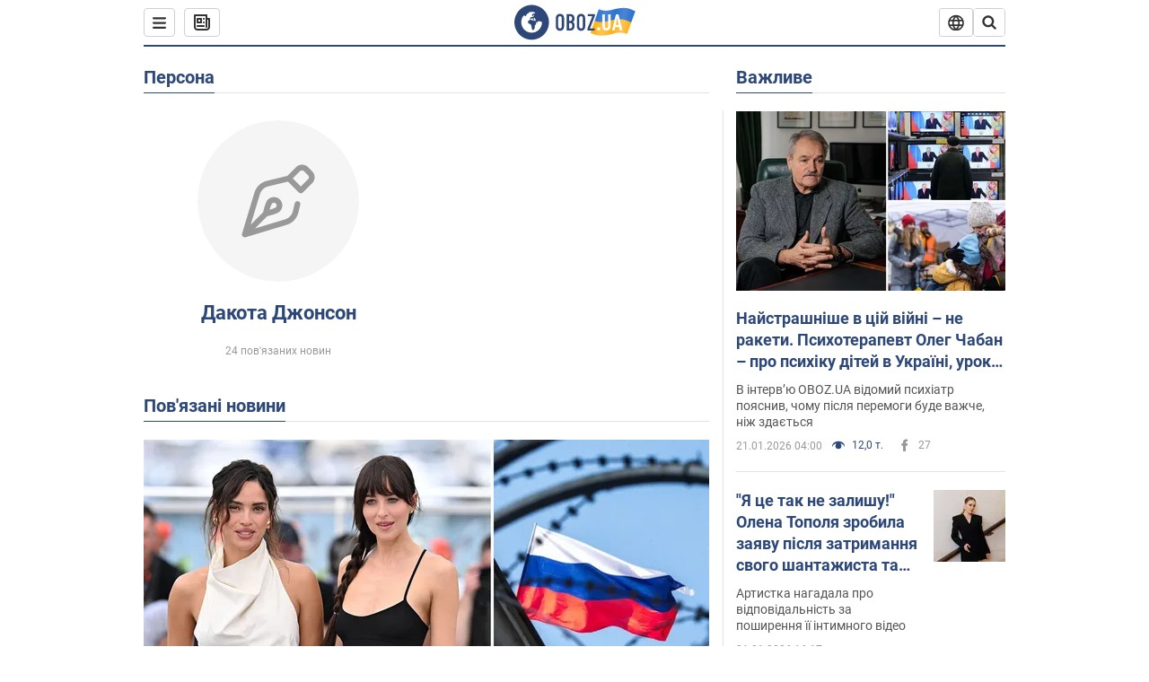

--- FILE ---
content_type: text/html; charset=utf-8
request_url: https://www.obozrevatel.com/ukr/person/dakota-dzhonson.htm
body_size: 24957
content:
<!DOCTYPE html><html lang="uk"><head><meta charSet="utf-8"><meta name="viewport" content="width=device-width, initial-scale=1.0, maximum-scale=1"><link rel="dns-prefetch" href="//securepubads.g.doubleclick.net"><link rel="preconnect" href="//securepubads.g.doubleclick.net"><link rel="dns-prefetch" href="//cm.g.doubleclick.net"><link rel="preconnect" href="//cm.g.doubleclick.net"><link rel="dns-prefetch" href="//gaua.hit.gemius.pl"><link rel="preconnect" href="//gaua.hit.gemius.pl"><link rel="preconnect" href="https://fonts.googleapis.com"><link rel="preconnect" href="https://fonts.gstatic.com" crossOrigin="anonymous"><script type="text/javascript">
                !function(){"use strict";function e(e){var t=!(arguments.length>1&&void 0!==arguments[1])||arguments[1],c=document.createElement("script");c.src=e,t?c.type="module":(c.async=!0,c.type="text/javascript",c.setAttribute("nomodule",""));var n=document.getElementsByTagName("script")[0];n.parentNode.insertBefore(c,n)}!function(t,c){!function(t,c,n){var a,o,r;n.accountId=c,null!==(a=t.marfeel)&&void 0!==a||(t.marfeel={}),null!==(o=(r=t.marfeel).cmd)&&void 0!==o||(r.cmd=[]),t.marfeel.config=n;var i="https://sdk.mrf.io/statics";e("".concat(i,"/marfeel-sdk.js?id=").concat(c),!0),e("".concat(i,"/marfeel-sdk.es5.js?id=").concat(c),!1)}(t,c,arguments.length>2&&void 0!==arguments[2]?arguments[2]:{})}(window,10008,{} /* Config */)}();
                </script><title>Дакота Джонсон - новини сьогодні, біографія, фото, відео, історія життя| OBOZ.UA</title><meta name="description" content="Дакота Джонсон: новини, публікації, інтерв&#039;ю та розслідування на сайті OBOZ.UA"><meta name="cXenseParse:obo-isAdult" content="false"><meta name="cXenseParse:obo-language" content="ua"><meta name="cXenseParse:obo-pageType" content="person"><meta name="cXenseParse:obo-platform" content="desktop"><meta property="og:type" content="website"><meta property="og:title" content="Дакота Джонсон - новини сьогодні, біографія, фото, відео, історія життя| OBOZ.UA"><meta property="og:description" content="Дакота Джонсон: новини, публікації, інтерв&#039;ю та розслідування на сайті OBOZ.UA"><meta property="og:site_name" content="OBOZ.UA"><meta property="og:image" content="https://cdn.obozrevatel.com/core/img/oboz-social.jpg">									<meta property="og:image:type" content="image/jpg"><meta property="og:image:width" content="1200px"><meta property="og:image:height" content="630px"><meta property="og:url" content="https://www.obozrevatel.com/ukr/person/dakota-dzhonson.htm"><meta name="twitter:card" content="summary_large_image"><meta name="twitter:title" content="Дакота Джонсон - новини сьогодні, біографія, фото, відео, історія життя| OBOZ.UA"><meta name="twitter:description" content="Дакота Джонсон: новини, публікації, інтерв&#039;ю та розслідування на сайті OBOZ.UA"><meta name="twitter:image" content="https://cdn.obozrevatel.com/core/img/oboz-social.jpg"><meta name="twitter:site" content="@obozrevatel_ua"><meta name="twitter:dnt" content="on"><link rel="canonical" href="https://www.obozrevatel.com/ukr/person/dakota-dzhonson.htm"><link rel="alternate" hrefLang="ru" href="https://www.obozrevatel.com/person/dakota-dzhonson.htm"><link rel="alternate" hrefLang="uk" href="https://www.obozrevatel.com/ukr/person/dakota-dzhonson.htm"><link rel="alternate" hrefLang="x-default" href="https://www.obozrevatel.com/ukr/person/dakota-dzhonson.htm"><script type="application/ld+json">{"@context":"https://schema.org","@type":"BreadcrumbList","itemListElement":[{"@type":"ListItem","position":1,"item":{"@id":"https://www.obozrevatel.com/ukr/","name":"OBOZ.UA"}},{"@type":"ListItem","position":2,"item":{"@id":"https://www.obozrevatel.com/ukr/person/dakota-dzhonson.htm","name":"Дакота Джонсон"}}]}</script><script type="application/ld+json">{"@context":"https://schema.org","@type":"WebPage","name":"Дакота Джонсон - новини сьогодні, біографія, фото, відео, історія життя| OBOZ.UA","description":"Дакота Джонсон: новини, публікації, інтерв'ю та розслідування на сайті OBOZ.UA","url":"https://www.obozrevatel.com/ukr/person/dakota-dzhonson.htm","inLanguage":"ua","additionalType":"landing_homepage","author":{"@type":"NewsMediaOrganization","name":"OBOZ.UA","legalName":"ТОВ Золота середина","url":"https://www.obozrevatel.com/","sameAs":["https://www.facebook.com/obozrevatel","https://m.me/obozrevatel","https://www.instagram.com/obozrevatel.ua","https://www.pinterest.com/obozrevatel","https://x.com/obozrevatel_ua","https://t.me/uaobozrevatel","https://www.youtube.com/channel/UC97O_ce8Rm7rE0hjE82joaA","https://uk.wikipedia.org/wiki/%D0%9E%D0%B1%D0%BE%D0%B7%D1%80%D0%B5%D0%B2%D0%B0%D1%82%D0%B5%D0%BB%D1%8C"],"foundingDate":"2001-04-01","logo":{"@type":"ImageObject","url":"https://cdn.obozrevatel.com/news/img/icons/logo/Logo_Blue_Flag.svg","width":600,"height":60},"address":{"@type":"PostalAddress","streetAddress":"вул. Деревообробна, 7","addressLocality":"Київ","postalCode":"01013","addressCountry":{"@type":"Country","name":"UA"}},"contactPoint":{"@type":"ContactPoint","email":"info@obozrevatel.com","telephone":"+380 (44) 205-44-60","contactType":"customer support","areaServed":"UA","availableLanguage":["uk-UA","ru-UA","en-UA"]},"alternateName":"Obozrevatel"},"publisher":{"@type":"NewsMediaOrganization","name":"OBOZ.UA","legalName":"ТОВ Золота середина","url":"https://www.obozrevatel.com/","sameAs":["https://www.facebook.com/obozrevatel","https://m.me/obozrevatel","https://www.instagram.com/obozrevatel.ua","https://www.pinterest.com/obozrevatel","https://x.com/obozrevatel_ua","https://t.me/uaobozrevatel","https://www.youtube.com/channel/UC97O_ce8Rm7rE0hjE82joaA","https://uk.wikipedia.org/wiki/%D0%9E%D0%B1%D0%BE%D0%B7%D1%80%D0%B5%D0%B2%D0%B0%D1%82%D0%B5%D0%BB%D1%8C"],"foundingDate":"2001-04-01","logo":{"@type":"ImageObject","url":"https://cdn.obozrevatel.com/news/img/icons/logo/Logo_Blue_Flag.svg","width":600,"height":60},"address":{"@type":"PostalAddress","streetAddress":"вул. Деревообробна, 7","addressLocality":"Київ","postalCode":"01013","addressCountry":{"@type":"Country","name":"UA"}},"contactPoint":{"@type":"ContactPoint","email":"info@obozrevatel.com","telephone":"+380 (44) 205-44-60","contactType":"customer support","areaServed":"UA","availableLanguage":["uk-UA","ru-UA","en-UA"]},"alternateName":"Obozrevatel"},"creator":{"@type":"NewsMediaOrganization","name":"OBOZ.UA","legalName":"ТОВ Золота середина","url":"https://www.obozrevatel.com/","sameAs":["https://www.facebook.com/obozrevatel","https://m.me/obozrevatel","https://www.instagram.com/obozrevatel.ua","https://www.pinterest.com/obozrevatel","https://x.com/obozrevatel_ua","https://t.me/uaobozrevatel","https://www.youtube.com/channel/UC97O_ce8Rm7rE0hjE82joaA","https://uk.wikipedia.org/wiki/%D0%9E%D0%B1%D0%BE%D0%B7%D1%80%D0%B5%D0%B2%D0%B0%D1%82%D0%B5%D0%BB%D1%8C"],"foundingDate":"2001-04-01","logo":{"@type":"ImageObject","url":"https://cdn.obozrevatel.com/news/img/icons/logo/Logo_Blue_Flag.svg","width":600,"height":60},"address":{"@type":"PostalAddress","streetAddress":"вул. Деревообробна, 7","addressLocality":"Київ","postalCode":"01013","addressCountry":{"@type":"Country","name":"UA"}},"contactPoint":{"@type":"ContactPoint","email":"info@obozrevatel.com","telephone":"+380 (44) 205-44-60","contactType":"customer support","areaServed":"UA","availableLanguage":["uk-UA","ru-UA","en-UA"]},"alternateName":"Obozrevatel"},"isPartOf":{"@type":"WebSite","url":"https://www.obozrevatel.com/","name":"OBOZ.UA","alternateName":"OBOZ","inLanguage":"ua"},"potentialAction":{"@type":"SearchAction","target":{"@type":"EntryPoint","urlTemplate":"https://www.obozrevatel.com/ukr/search/"},"query-input":{"@type":"PropertyValueSpecification","valueRequired":"http://schema.org/True","valueName":"search_term_string"}}}</script><script type="application/ld+json">{"@context":"https://schema.org","@type":"CollectionPage","name":"Дакота Джонсон - новини сьогодні, біографія, фото, відео, історія життя| OBOZ.UA","description":"Дакота Джонсон: новини, публікації, інтерв'ю та розслідування на сайті OBOZ.UA","url":"https://www.obozrevatel.com/ukr/person/dakota-dzhonson.htm","mainEntity":{"@type":"ItemList","itemListElement":[{"@type":"ListItem","url":"https://www.obozrevatel.com/ukr/shou-oboz/privit-rosie-zirka-50-vidtinkiv-sirogo-ta-ii-kolega-z-gollivudu-zvernulisya-do-rosiyan.htm"},{"@type":"ListItem","url":"https://www.obozrevatel.com/ukr/kino-oboz/aktori-yaki-ni-za-scho-ne-hotili-b-povernutisya-do-svoih-kultovih-rolej.htm"},{"@type":"ListItem","url":"https://news.obozrevatel.com/ukr/kino/ogolosheno-vsih-laureativ-antipremii-zolota-malina-yakij-film-stav-najbilshim-rozcharuvannyam-ta-hto-buv-radij-otrimati-anti-oskar.htm"},{"@type":"ListItem","url":"https://news.obozrevatel.com/ukr/kino/ogolosheno-nominantiv-antipremii-zolota-malina-hto-z-aktoriv-zganbivsya-najbilshe-ta-yakij-film-stav-rozcharuvannyam-roku.htm"},{"@type":"ListItem","url":"https://www.obozrevatel.com/ukr/lady-oboz/vostanne-buv-u-trendi-u-90-h-davno-zabutij-stil-v-odyazi-pidkoriv-suchasnih-modnits.htm"},{"@type":"ListItem","url":"https://www.obozrevatel.com/ukr/shou-oboz/suknya-dakoti-dzhonson-prosto-vpala-pid-chas-intervyu-ale-zirka-50-vidtinkiv-sirogo-vikrutilas-video.htm"},{"@type":"ListItem","url":"https://www.obozrevatel.com/ukr/shou-oboz/yabluko-vid-yabluni-vidomi-aktorki-yaki-v-zhitti-mama-i-donka.htm"},{"@type":"ListItem","url":"https://www.obozrevatel.com/ukr/kino-oboz/scho-za-film-madam-pavutina-vid-marvel-yakij-mae-vsi-shansi-stati-najgirshim-u-2024-rotsi.htm"},{"@type":"ListItem","url":"https://news.obozrevatel.com/ukr/show/people/zmusili-govoriti-pro-sebe-ves-svit-diti-znamenitostej-yaki-stali-vidomishimi-za-svoih-batkiv-foto.htm"},{"@type":"ListItem","url":"https://hot.obozrevatel.com/ukr/show/paparazzi/10-najspokuslivishih-golih-sukon-yaki-stali-trendom-chervonih-dorizhok.htm"},{"@type":"ListItem","url":"https://news.obozrevatel.com/ukr/show/people/antonio-banderas-dakota-dzhonson-emma-roberts-znamenitosti-yaki-mayut-zirkovih-rodichiv-foto.htm"},{"@type":"ListItem","url":"https://news.obozrevatel.com/ukr/lady/fashion/vidsutnist-bilizni-i-grudi-najvidvertishi-naryadi-zirok-na-venetsianskomu-kinofestivali-foto.htm"},{"@type":"ListItem","url":"https://news.obozrevatel.com/ukr/show/people/yak-viglyadayut-kuhni-golivudskih-zirok-foto.htm"},{"@type":"ListItem","url":"https://news.obozrevatel.com/ukr/lady/fashion/imeniti-ukrainski-brendi-yaki-nosyat-madonna-belluchchi-ta-inshi-zirki-gollivudu-foto.htm"},{"@type":"ListItem","url":"https://news.obozrevatel.com/ukr/show/people/6-donok-yaki-pishli-po-stopam-zirkovih-materiv-foto.htm"},{"@type":"ListItem","url":"https://news.obozrevatel.com/ukr/kino/yak-naspravdi-znimayut-seks-stseni-u-kino.htm"},{"@type":"ListItem","url":"https://news.obozrevatel.com/ukr/show/people/15-najkrasivishih-obraziv-z-tseremonii-oskar-yaki-najbilshe-zapamyatalisya.htm"},{"@type":"ListItem","url":"https://news.obozrevatel.com/ukr/show/people/vnuchki-brizhit-bardo-i-sofi-loren-yak-zaraz-viglyadayut-spadkoemitsi-kinozirok-hh-stolittya.htm"},{"@type":"ListItem","url":"https://hot.obozrevatel.com/ukr/show/paparazzi/gollivudski-zirki-i-fotoshop-yak-viglyadayut-realni-svilini-zirok.htm"},{"@type":"ListItem","url":"https://news.obozrevatel.com/ukr/show/people/zirka-50-vidtinkiv-sirogo-ogolosila-pro-zapusk-vlasnogo-brendu-seks-igrashok.htm"},{"@type":"ListItem","url":"https://news.obozrevatel.com/ukr/show/people/zirka-50-vidtinkiv-sirogo-vijshla-na-publiku-z-golimi-grudmi-foto.htm"},{"@type":"ListItem","url":"https://news.obozrevatel.com/ukr/show/people/zirka-filmu-50-vidtinkiv-sirogo-vijshla-v-svit-u-sukni-vid-ukrainskogo-dizajnera.htm"},{"@type":"ListItem","url":"https://news.obozrevatel.com/ukr/lady/beauty/legendarna-88-richna-aktrisa-stala-oblichchyam-gucci.htm"},{"@type":"ListItem","url":"https://news.obozrevatel.com/ukr/kino/news/kritiki-zhorstko-rozgromili-film-50-vidtinkiv-svobodi.htm"}]}}</script><script type="application/ld+json">{"@context":"https://schema.org","@type":"Organization","url":"https://www.obozrevatel.com/","logo":"https://cdn.obozrevatel.com/news/img/icons/logo/Logo_Blue_Flag.svg","name":"OBOZ.UA","sameAs":["https://www.facebook.com/obozrevatel","https://m.me/obozrevatel?ref=On-Site%20Subs.FB-plug","https://www.instagram.com/obozrevatel.ua","https://www.pinterest.com/obozrevatel","https://t.me/uaobozrevatel","https://twitter.com/obozrevatel_ua","https://www.youtube.com/channel/UCMlCPwzF9ibXfCTjFF9Ihmg","https://www.youtube.com/channel/UC97O_ce8Rm7rE0hjE82joaA"]}</script><script type="application/ld+json">{"@context":"https://schema.org","@type":"NewsMediaOrganization","name":"OBOZ.UA","legalName":"ТОВ Золота середина","alternateName":"Obozrevatel","url":"https://www.obozrevatel.com/","sameAs":["https://www.facebook.com/obozrevatel","https://m.me/obozrevatel","https://www.instagram.com/obozrevatel.ua","https://www.pinterest.com/obozrevatel","https://x.com/obozrevatel_ua","https://t.me/uaobozrevatel","https://www.youtube.com/channel/UC97O_ce8Rm7rE0hjE82joaA","https://uk.wikipedia.org/wiki/%D0%9E%D0%B1%D0%BE%D0%B7%D1%80%D0%B5%D0%B2%D0%B0%D1%82%D0%B5%D0%BB%D1%8C"],"foundingDate":"2001-04-01","logo":{"@type":"ImageObject","url":"https://cdn.obozrevatel.com/news/img/icons/logo/Logo_Blue_Flag.svg","width":600,"height":60},"address":{"@type":"PostalAddress","streetAddress":"вул. Деревообробна, 7","addressLocality":"Київ","postalCode":"01013","addressCountry":{"@type":"Country","name":"UA"}},"contactPoint":{"@type":"ContactPoint","email":"info@obozrevatel.com","telephone":"+380 (44) 205-44-60","contactType":"customer support","areaServed":"UA","availableLanguage":["uk-UA","ru-UA","en-UA"]},"publishingPrinciples":"https://www.obozrevatel.com/ukr/editorial.htm","identifier":{"@type":"PropertyValue","propertyID":"https://kg.google.com","value":"/g/11dfwyk_6t"}}</script><script type="application/ld+json">{"@context":"https://schema.org","@type":"Person","name":"Дакота Джонсон","url":"https://www.obozrevatel.com/ukr/person/dakota-dzhonson.htm"}</script><link rel="preload" href="https://fonts.googleapis.com/css2?family=Roboto:ital,wght@0,100..900;1,100..900&display=swap" as="font" type="font/woff2" crossOrigin="anonymous"><link rel="preload" href="https://cdn.obozrevatel.com/news/commons/person.min.css?v=423698818" as="style"><link rel="preload" href="https://securepubads.g.doubleclick.net/tag/js/gpt.js" as="script"><meta name="theme-color" content="#1C629C"><meta property="fb:app_id" content="236629479701279"><meta property="fb:pages" content="145276418816044"><link rel="shortcut icon" href="https://cdn.obozrevatel.com/news/img/favicons/favicon.ico" type="image/x-icon"><link rel="apple-touch-icon" href="https://cdn.obozrevatel.com/news/img/favicons/72x72.png"><link rel="apple-touch-icon" sizes="96x96" href="https://cdn.obozrevatel.com/news/img/favicons/96x96.png"><link rel="apple-touch-icon" sizes="128x128" href="https://cdn.obozrevatel.com/news/img/favicons/128x128.png"><link rel="apple-touch-icon" sizes="144x144" href="https://cdn.obozrevatel.com/news/img/favicons/144x144.png"><link rel="apple-touch-icon-precomposed" href="https://cdn.obozrevatel.com/news/img/favicons/72x72.png"><link rel="apple-touch-icon-precomposed" sizes="96x96" href="https://cdn.obozrevatel.com/news/img/favicons/96x96.png"><link rel="apple-touch-icon-precomposed" sizes="128x128" href="https://cdn.obozrevatel.com/news/img/favicons/128x128.png"><link rel="apple-touch-icon-precomposed" sizes="144x144" href="https://cdn.obozrevatel.com/news/img/favicons/144x144.png"><link rel="manifest" href="/manifest.json"><link rel="chrome-webstore-item" href="https://chrome.google.com/webstore/detail/geeaennekbbdgfnjhnbgafdfjoefhmbb"><link rel="stylesheet" href="https://cdn.obozrevatel.com/news/commons/person.min.css?v=423698818"><script type="application/ld+json">{"@context":"https://schema.org","@type":"WebSite","url":"https://www.obozrevatel.com/","name":"OBOZ.UA","alternateName":"Obozrevatel","inLanguage":"ua","author":{"@type":"NewsMediaOrganization","name":"OBOZ.UA","legalName":"ТОВ Золота середина","url":"https://www.obozrevatel.com/","sameAs":["https://www.facebook.com/obozrevatel","https://m.me/obozrevatel","https://www.instagram.com/obozrevatel.ua","https://www.pinterest.com/obozrevatel","https://x.com/obozrevatel_ua","https://t.me/uaobozrevatel","https://www.youtube.com/channel/UC97O_ce8Rm7rE0hjE82joaA","https://uk.wikipedia.org/wiki/%D0%9E%D0%B1%D0%BE%D0%B7%D1%80%D0%B5%D0%B2%D0%B0%D1%82%D0%B5%D0%BB%D1%8C"],"foundingDate":"2001-04-01","logo":{"@type":"ImageObject","url":"https://cdn.obozrevatel.com/news/img/icons/logo/Logo_Blue_Flag.svg","width":600,"height":60},"address":{"@type":"PostalAddress","streetAddress":"вул. Деревообробна, 7","addressLocality":"Київ","postalCode":"01013","addressCountry":{"@type":"Country","name":"UA"}},"contactPoint":{"@type":"ContactPoint","email":"info@obozrevatel.com","telephone":"+380 (44) 205-44-60","contactType":"customer support","areaServed":"UA","availableLanguage":["uk-UA","ru-UA","en-UA"]},"alternateName":"Obozrevatel"},"publisher":{"@type":"NewsMediaOrganization","name":"OBOZ.UA","legalName":"ТОВ Золота середина","url":"https://www.obozrevatel.com/","sameAs":["https://www.facebook.com/obozrevatel","https://m.me/obozrevatel","https://www.instagram.com/obozrevatel.ua","https://www.pinterest.com/obozrevatel","https://x.com/obozrevatel_ua","https://t.me/uaobozrevatel","https://www.youtube.com/channel/UC97O_ce8Rm7rE0hjE82joaA","https://uk.wikipedia.org/wiki/%D0%9E%D0%B1%D0%BE%D0%B7%D1%80%D0%B5%D0%B2%D0%B0%D1%82%D0%B5%D0%BB%D1%8C"],"foundingDate":"2001-04-01","logo":{"@type":"ImageObject","url":"https://cdn.obozrevatel.com/news/img/icons/logo/Logo_Blue_Flag.svg","width":600,"height":60},"address":{"@type":"PostalAddress","streetAddress":"вул. Деревообробна, 7","addressLocality":"Київ","postalCode":"01013","addressCountry":{"@type":"Country","name":"UA"}},"contactPoint":{"@type":"ContactPoint","email":"info@obozrevatel.com","telephone":"+380 (44) 205-44-60","contactType":"customer support","areaServed":"UA","availableLanguage":["uk-UA","ru-UA","en-UA"]},"alternateName":"Obozrevatel"},"creator":{"@type":"NewsMediaOrganization","name":"OBOZ.UA","legalName":"ТОВ Золота середина","url":"https://www.obozrevatel.com/","sameAs":["https://www.facebook.com/obozrevatel","https://m.me/obozrevatel","https://www.instagram.com/obozrevatel.ua","https://www.pinterest.com/obozrevatel","https://x.com/obozrevatel_ua","https://t.me/uaobozrevatel","https://www.youtube.com/channel/UC97O_ce8Rm7rE0hjE82joaA","https://uk.wikipedia.org/wiki/%D0%9E%D0%B1%D0%BE%D0%B7%D1%80%D0%B5%D0%B2%D0%B0%D1%82%D0%B5%D0%BB%D1%8C"],"foundingDate":"2001-04-01","logo":{"@type":"ImageObject","url":"https://cdn.obozrevatel.com/news/img/icons/logo/Logo_Blue_Flag.svg","width":600,"height":60},"address":{"@type":"PostalAddress","streetAddress":"вул. Деревообробна, 7","addressLocality":"Київ","postalCode":"01013","addressCountry":{"@type":"Country","name":"UA"}},"contactPoint":{"@type":"ContactPoint","email":"info@obozrevatel.com","telephone":"+380 (44) 205-44-60","contactType":"customer support","areaServed":"UA","availableLanguage":["uk-UA","ru-UA","en-UA"]},"alternateName":"Obozrevatel"},"potentialAction":{"@type":"SearchAction","target":{"@type":"EntryPoint","urlTemplate":"https://www.obozrevatel.com/ukr/search/"},"query-input":{"@type":"PropertyValueSpecification","valueRequired":"http://schema.org/True","valueName":"search_term_string"}}}</script></head><body class=""><noscript><iframe height="0" width="0" style="display:none;visibility:hidden" src="https://www.googletagmanager.com/ns.html?id=GTM-5ZV62SC"></iframe></noscript><div class="page --desktop"><script>var _Oboz_Core_HeaderDropMenu = {"urlRu":"https://www.obozrevatel.com/person/dakota-dzhonson.htm","urlUa":"https://www.obozrevatel.com/ukr/person/dakota-dzhonson.htm"};var _Oboz_News_analyticsPageData = {"domain":"www.obozrevatel.com","url":"https://www.obozrevatel.com/ukr/person/dakota-dzhonson.htm","isAdult":false,"newsId":null,"newsTitle":null,"section":null,"subsection":null,"pageType":"person","newsType":null,"platform":"desktop","language":"ua","city":null,"country":null,"tags":[],"themes":[],"persons":["Дакота Джонсон"],"authors":[],"importance":null,"publishDate":null,"сommentsReactionNumber":null,"facebookReactionNumber":null,"totalBannerCount":null,"variation":"A","taggedAuthor":[],"headlineTags":null};var _Oboz_News_pageName = "person";</script><svg style="height: 0; width: 0; position: absolute; visibility: hidden"><defs><linearGradient id="paint0_linear_12387_16706" x1="131.798" y1="17.1402" x2="91.5905" y2="10.3877" gradientUnits="userSpaceOnUse"><stop stop-color="#2B74D3"></stop><stop offset="0.239583" stop-color="#4A85D3"></stop><stop offset="0.463542" stop-color="#2B74D3"></stop><stop offset="0.75" stop-color="#4A85D3"></stop><stop offset="1" stop-color="#2B74D3"></stop></linearGradient><linearGradient id="paint1_linear_12387_16706" x1="129.203" y1="28.4966" x2="89.6089" y2="22.051" gradientUnits="userSpaceOnUse"><stop stop-color="#FFB117"></stop><stop offset="0.218037" stop-color="#FDC453"></stop><stop offset="0.468388" stop-color="#FFB117"></stop><stop offset="0.741921" stop-color="#FDC453"></stop><stop offset="1" stop-color="#FFB117"></stop></linearGradient></defs></svg><svg display="none"><symbol id="icon-newspaper" viewBox="0 0 18 18"><path fill-rule="evenodd" clip-rule="evenodd" d="M0 1C0 0.447715 0.447715 0 1 0H14C14.5523 0 15 0.447715 15 1V4H17C17.5523 4 18 4.44772 18 5V14C18 16.2091 16.2091 18 14 18H4C1.79086 18 0 16.2091 0 14V1ZM15 6V14C15 14.5523 14.5523 15 14 15C13.4477 15 13 14.5523 13 14V2H2V14C2 15.1046 2.89543 16 4 16H14C15.1046 16 16 15.1046 16 14V6H15Z" fill="#333333"></path><path fill-rule="evenodd" clip-rule="evenodd" d="M5 6V8H7V6H5ZM4 4C3.44772 4 3 4.44772 3 5V9C3 9.55228 3.44772 10 4 10H8C8.55228 10 9 9.55228 9 9V5C9 4.44772 8.55228 4 8 4H4Z" fill="#333333"></path><path d="M10 5C10 4.44772 10.4477 4 11 4C11.5523 4 12 4.44772 12 5C12 5.55228 11.5523 6 11 6C10.4477 6 10 5.55228 10 5Z" fill="#333333"></path><path d="M10 9C10 8.44772 10.4477 8 11 8C11.5523 8 12 8.44772 12 9C12 9.55228 11.5523 10 11 10C10.4477 10 10 9.55228 10 9Z" fill="#333333"></path><path d="M3 13C3 12.4477 3.44772 12 4 12H11C11.5523 12 12 12.4477 12 13C12 13.5523 11.5523 14 11 14H4C3.44772 14 3 13.5523 3 13Z" fill="#333333"></path></symbol><symbol id="icon-fullLogo-oboz" viewBox="0 0 136 40"><path fill-rule="evenodd" clip-rule="evenodd" d="M131.104 20.2371L135.658 7.73113C135.688 7.57495 135.603 7.41871 135.457 7.356C129.08 4.61819 125.19 1.70093 109.414 6.02562C101.972 8.06579 96.8882 6.08989 95.4304 5.39264C95.2178 5.29095 94.9557 5.41694 94.9136 5.64881L90.3627 18.6748C96.9088 22.144 102.431 23.7621 118.156 19.4515C122.124 18.3637 127.176 18.6652 131.104 20.2371Z" fill="url(#paint0_linear_12387_16706)"></path><path fill-rule="evenodd" clip-rule="evenodd" d="M126.247 32.6665C126.446 32.7408 126.667 32.6201 126.706 32.4112L131.234 20.0408C124.705 17.2731 120.923 14.2215 104.94 18.6029C96.0509 21.0397 90.5298 18.0609 90.5298 18.0609L85.8343 31.2079C85.8106 31.3512 85.8822 31.4942 86.0107 31.5617C92.4584 34.9476 97.7923 36.2917 113.343 32.0287C117.184 30.976 122.377 31.2245 126.247 32.6665Z" fill="url(#paint1_linear_12387_16706)"></path><path d="M20.2915 0.526367C9.68855 0.526367 1.05078 9.17004 1.05078 19.8827C1.05078 30.5953 9.68855 39.239 20.2915 39.239C30.9402 39.239 39.5323 30.5493 39.5323 19.8827C39.578 9.17004 30.9402 0.526367 20.2915 0.526367ZM31.8085 20.3884C31.4886 26.5493 26.4613 31.4229 20.2458 31.4229C13.8475 31.4229 8.68309 26.2275 8.68309 19.7907C8.68309 17.262 9.46003 14.9172 10.8311 13.0321C11.4252 12.2045 12.2479 12.1126 12.4764 12.1585C12.4764 12.1585 12.5678 12.3425 12.7049 12.6643C12.842 12.9861 13.0248 13.17 13.2533 13.17C13.5733 13.17 13.8475 12.8482 14.1217 12.2045C14.4416 11.3769 14.8529 10.8252 15.2185 10.5034C15.6299 10.1815 15.9955 9.95165 16.4068 9.81372C16.5439 9.76774 16.681 9.76774 16.8181 9.72177C17.0009 9.67579 17.138 9.58384 17.138 9.49188C17.138 9.262 17.0466 9.07809 16.8181 8.89418C17.7779 8.48039 19.0118 8.2505 20.4743 8.2505C21.7997 8.2505 22.5309 8.43441 22.5309 8.43441C23.5364 8.71027 24.2676 9.17004 24.2219 9.49188C24.1762 9.81372 23.7192 9.99763 23.2165 9.90567C22.7137 9.81372 21.8454 10.2275 21.297 10.7333C20.7485 11.239 20.3829 11.8827 20.4743 12.1126C20.5657 12.3425 20.7942 12.6183 20.8856 12.6183C21.0228 12.6643 21.1599 12.8022 21.2513 12.9402C21.3427 13.0781 21.5255 13.1241 21.6169 13.0321C21.754 12.9402 21.8454 12.7103 21.7997 12.4344C21.7997 12.2045 22.0282 11.7907 22.3481 11.5608C22.668 11.331 22.8966 11.4689 22.8966 11.8827C22.8966 12.2965 22.7137 12.8482 22.4852 13.0781C22.3024 13.3539 21.754 13.7218 21.297 13.9057C20.8399 14.0896 19.4232 13.8597 19.0576 14.3654C18.829 14.6873 19.5603 15.0091 19.1033 15.239C18.829 15.3769 18.5091 15.239 18.372 15.5149C18.2349 15.7907 18.1435 16.2965 18.372 16.4804C18.6462 16.7562 19.4689 16.3884 19.5146 16.0666C19.5603 15.6988 19.8802 15.6988 20.1087 15.7448C20.3372 15.7907 20.6571 15.6988 20.7942 15.5608C20.9314 15.4229 21.2513 15.4229 21.4341 15.5608C21.6169 15.6988 21.8911 16.0206 21.9368 16.2965C22.0282 16.5264 22.0739 16.7103 21.754 16.8942C21.6169 16.9861 21.6626 17.1241 21.7997 17.17C21.9368 17.262 22.3481 17.216 22.4852 17.1241C22.6223 17.0321 22.7137 16.7562 22.7594 16.6183C22.8052 16.4804 23.0337 16.5723 23.1708 16.5264C23.3079 16.4344 23.2165 16.3884 23.0337 16.1126C22.8052 15.8367 22.3938 15.7448 22.3481 15.239C22.3024 15.0551 22.7594 15.0091 23.2165 15.0091C23.6278 15.0091 24.0848 15.4689 24.1762 16.0206C24.2676 16.5723 24.4961 16.9861 24.679 16.9861C24.8618 16.9861 24.8618 17.9057 24.5418 17.9976C24.2219 18.0896 23.4907 18.1356 22.8966 17.9517C21.8454 17.6758 20.6114 17.3999 20.2458 17.354C19.8345 17.308 19.5146 16.9861 19.1947 16.9402C18.5548 16.8482 17.7779 17.5379 17.7779 17.5379C16.9552 17.8137 16.4068 18.4114 16.2697 18.9172C16.1783 19.4229 16.224 20.1585 16.3611 20.5264C16.4982 20.8942 17.138 21.308 17.7322 21.4459C18.3263 21.5838 19.2404 22.3195 19.7888 23.1011C20.2001 24.7562 20.3829 26.1356 20.3829 26.1356C20.52 27.193 20.8399 28.2045 21.1599 28.3884C21.4798 28.6183 22.8509 28.2965 23.3079 27.3769C23.8106 26.4574 23.6278 23.9746 23.7649 23.4689C23.902 23.0091 25.2731 21.9517 25.3645 21.4919C25.4559 21.0781 25.2731 20.4804 25.2731 20.4804C24.8618 19.5149 24.5875 18.6873 24.679 18.6413C24.7704 18.5953 25.0446 19.0091 25.2731 19.6068C25.5016 20.1585 26.0957 20.5264 26.507 20.3425C26.9641 20.1585 27.0098 19.5149 26.6899 18.8252C27.741 18.7333 28.7922 18.7333 29.7062 18.8252C30.6203 18.9172 31.3972 19.285 31.58 19.4689C31.8085 20.0666 31.8085 20.3884 31.8085 20.3884Z" fill="#2D4878"></path><path d="M47.2578 15.5148C47.2578 14.1355 47.3492 12.8022 48.6289 11.6068C49.4058 10.8711 50.457 10.4114 51.8281 10.4114C53.1991 10.4114 54.2503 10.8711 55.0272 11.6068C56.2612 12.8022 56.3983 14.1355 56.3983 15.5148V24.2045C56.3983 25.5838 56.3069 26.9171 55.0272 28.1125C54.2503 28.8482 53.1991 29.3079 51.8281 29.3079C50.457 29.3079 49.4058 28.8482 48.6289 28.1125C47.3949 26.9171 47.2578 25.5838 47.2578 24.2045V15.5148ZM53.7933 15.147C53.7933 14.5953 53.7476 14.0436 53.2448 13.5378C52.9706 13.262 52.4679 13.0321 51.8281 13.0321C51.1882 13.0321 50.7312 13.262 50.4113 13.5378C49.9086 14.0436 49.8629 14.5953 49.8629 15.147V24.6183C49.8629 25.17 49.9086 25.7217 50.4113 26.2275C50.6855 26.5033 51.1882 26.7332 51.8281 26.7332C52.4679 26.7332 52.9249 26.5033 53.2448 26.2275C53.7476 25.7217 53.7933 25.17 53.7933 24.6183V15.147Z" fill="#2D4878"></path><path d="M62.8878 10.6873C63.6648 10.6873 65.173 10.7792 66.3155 11.5608C67.9608 12.7562 67.9608 14.6873 67.9608 15.7907C67.9608 16.9861 67.8694 17.8137 67.1839 18.6413C66.864 19.0551 66.4526 19.3309 66.1784 19.4689C66.864 19.7907 67.1839 20.2505 67.4124 20.6183C67.9151 21.5378 67.9151 22.0436 67.9151 22.9171V24.2964C67.9151 25.0781 67.9151 26.9631 66.3612 28.1125C65.7671 28.5723 64.8073 28.9861 63.2535 28.9861H59.2773V10.6873H62.8878ZM61.9738 18.3194H63.2078C64.0761 18.3194 64.6245 17.9516 64.853 17.6298C65.173 17.262 65.3558 16.6183 65.3558 16.0666V14.9631C65.3558 14.5033 65.1273 14.0436 64.853 13.7217C64.5331 13.3999 64.0304 13.124 63.1621 13.124H61.9281V18.3194H61.9738ZM61.9738 26.6873H63.1621C63.5734 26.6873 64.396 26.6413 64.9445 25.8597C65.4015 25.262 65.4015 24.2964 65.4015 24.0206V23.147C65.4015 22.2735 65.2644 21.6298 64.7159 21.124C64.3046 20.8022 63.8933 20.6643 63.3449 20.6643H62.0195V26.6873H61.9738Z" fill="#2D4878"></path><path d="M70.7461 15.5148C70.7461 14.1355 70.8375 12.8022 72.1172 11.6068C72.8941 10.8711 73.9453 10.4114 75.3163 10.4114C76.6874 10.4114 77.7386 10.8711 78.5155 11.6068C79.7495 12.8022 79.8866 14.1355 79.8866 15.5148V24.2045C79.8866 25.5838 79.7952 26.9171 78.5155 28.1125C77.7386 28.8482 76.6874 29.3079 75.3163 29.3079C73.9453 29.3079 72.8941 28.8482 72.1172 28.1125C70.8832 26.9171 70.7461 25.5838 70.7461 24.2045V15.5148ZM77.2816 15.147C77.2816 14.5953 77.2359 14.0436 76.7331 13.5378C76.4589 13.262 75.9562 13.0321 75.3163 13.0321C74.6765 13.0321 74.2195 13.262 73.8996 13.5378C73.3968 14.0436 73.3511 14.5953 73.3511 15.147V24.6183C73.3511 25.17 73.3968 25.7217 73.8996 26.2275C74.1738 26.5033 74.6765 26.7332 75.3163 26.7332C75.9562 26.7332 76.4132 26.5033 76.7331 26.2275C77.2359 25.7217 77.2816 25.17 77.2816 24.6183V15.147Z" fill="#2D4878"></path><path d="M90.7186 10.6873V12.7102L85.2343 26.6873H90.5815V29.0321H82.4922V26.7332L87.8394 13.0781H82.8578V10.7332H90.7186V10.6873Z" fill="#2D4878"></path><path d="M96.467 28.7466H93.332V25.6596H96.467V28.7466Z" fill="white"></path><path d="M108.258 24.3545C108.258 25.6931 107.842 26.789 107.009 27.6423C106.143 28.5124 105.021 28.9474 103.645 28.9474C102.251 28.9474 101.121 28.5124 100.255 27.6423C99.4222 26.789 99.0059 25.6931 99.0059 24.3545V10.8772H101.861V24.5051C101.861 25.1242 102.03 25.6011 102.37 25.9357C102.71 26.2536 103.135 26.4125 103.645 26.4125C104.154 26.4125 104.571 26.2536 104.894 25.9357C105.233 25.6011 105.403 25.1242 105.403 24.5051V10.8772H108.258V24.3545Z" fill="white"></path><path d="M121.402 28.7466H118.42L117.681 25.2079H113.475L112.762 28.7466H109.754L114.215 10.8772H116.993L121.402 28.7466ZM117.146 22.673L115.591 15.194L114.036 22.673H117.146Z" fill="white"></path></symbol><symbol id="icon-rss" viewBox="0 0 20 20" fill="currentColor"><circle cx="5" cy="15" r="2"></circle><path fill-rule="evenodd" clip-rule="evenodd" d="M3 9C3 8.44772 3.44772 8 4 8C8.55228 8 12 11.4477 12 16C12 16.5523 11.5523 17 11 17C10.4477 17 10 16.5523 10 16C10 12.5523 7.44772 10 4 10C3.44772 10 3 9.55228 3 9Z"></path><path fill-rule="evenodd" clip-rule="evenodd" d="M3 4C3 3.44772 3.44772 3 4 3C11.5523 3 17 8.44772 17 16C17 16.5523 16.5523 17 16 17C15.4477 17 15 16.5523 15 16C15 9.55228 10.4477 5 4 5C3.44772 5 3 4.55228 3 4Z"></path></symbol><symbol id="icon-logo-youtube" viewBox="0 0 20 20"><path d="M19 7.99982C19 7.79982 19 7.59982 19 7.39982C18.9 6.49982 18.8 5.49982 18.2 4.79982C17.7 4.19982 16.9 4.09982 16.1 3.99982C15.2 3.89982 14.2 3.79982 13.2 3.79982C11.3 3.69982 9.29999 3.79982 7.39999 3.79982C6.39999 3.79982 5.39999 3.79982 4.39999 3.89982C3.29999 3.99982 1.99999 4.19982 1.49999 5.39982C0.899994 6.39982 0.999994 7.79982 0.999994 8.99982C0.999994 9.99982 0.999994 11.0998 0.999994 12.0998C1.09999 13.3998 1.09999 15.1998 2.59999 15.7998C3.39999 16.0998 4.29999 16.1998 5.19999 16.1998C6.09999 16.2998 6.99999 16.2998 7.89999 16.2998C9.79999 16.2998 11.6 16.2998 13.5 16.1998C14.8 16.1998 16.1 16.1998 17.4 15.6998C18.5 15.2998 18.8 14.1998 18.9 13.1998C19 12.1998 19 11.1998 19 10.1998C19 9.49982 19 8.79982 19 7.99982Z" fill="currentColor"></path><path d="M12.7 10.0002C11.1 9.1002 9.6 8.1002 8 7.2002C8 9.1002 8 10.9002 8 12.7002C9.6 11.8002 11.1 10.9002 12.7 10.0002Z" fill="white"></path></symbol><symbol id="icon-logo-facebook" viewBox="0 0 20 20"><path fill-rule="evenodd" clip-rule="evenodd" d="M7.80001 10.1V17.8C7.80001 17.9 7.90001 18 8.00001 18H10.9C11 18 11.1 17.9 11.1 17.8V9.9H13.2C13.3 9.9 13.4 9.8 13.4 9.7L13.6 7.3C13.6 7.2 13.5 7.1 13.4 7.1H11.1V5.5C11.1 5.1 11.4 4.8 11.8 4.8H13.4C13.5 4.8 13.6 4.7 13.6 4.6V2.2C13.6 2.1 13.5 2 13.4 2H10.7C9.10001 2 7.80001 3.3 7.80001 4.9V7.2H6.40001C6.30001 7.2 6.20001 7.3 6.20001 7.4V9.8C6.20001 9.9 6.30001 10 6.40001 10H7.80001V10.1Z" fill="currentColor"></path></symbol></svg><header class="headerSticky"><div class="headerSticky_inner"><div class="headerSticky_left"><div class="menu"><button class="menu_btn"><svg class="menu_icon --close" width="22" height="22" viewBox="0 0 22 22" fill="none" xmlns="http://www.w3.org/2000/svg"><path fill="#333333" fill-rule="evenodd" clip-rule="evenodd" d="M3.93061 15.9514C3.34483 16.5372 3.34483 17.4869 3.93061 18.0727C4.5164 18.6585 5.46615 18.6585 6.05193 18.0727L11.0017 13.123L15.9514 18.0727C16.5372 18.6585 17.487 18.6585 18.0728 18.0727C18.6586 17.4869 18.6586 16.5372 18.0728 15.9514L13.123 11.0016L18.0727 6.05187C18.6585 5.46608 18.6585 4.51634 18.0727 3.93055C17.487 3.34476 16.5372 3.34476 15.9514 3.93055L11.0017 8.88031L6.05195 3.9306C5.46616 3.34481 4.51642 3.34481 3.93063 3.9306C3.34484 4.51638 3.34484 5.46613 3.93063 6.05192L8.88035 11.0016L3.93061 15.9514Z"></path></svg><svg class="menu_icon" width="20" height="17" viewBox="0 0 20 17" fill="none" xmlns="http://www.w3.org/2000/svg"><path fill="#333333" fill-rule="evenodd" clip-rule="evenodd" d="M0 1.5C0 0.671573 0.671573 0 1.5 0H18.5C19.3284 0 20 0.671573 20 1.5C20 2.32843 19.3284 3 18.5 3H1.5C0.671573 3 0 2.32843 0 1.5ZM0 8.5C0 7.67157 0.671573 7 1.5 7H18.5C19.3284 7 20 7.67157 20 8.5C20 9.32843 19.3284 10 18.5 10H1.5C0.671573 10 0 9.32843 0 8.5ZM1.5 14C0.671573 14 0 14.6716 0 15.5C0 16.3284 0.671573 17 1.5 17H18.5C19.3284 17 20 16.3284 20 15.5C20 14.6716 19.3284 14 18.5 14H1.5Z"></path></svg></button></div><a class="newsBtn" href="https://www.obozrevatel.com/ukr/main-item/22-01-2026.htm"><div class="icon --icon-newspaper newsBtn_icon"><svg xmlns="http://www.w3.org/2000/svg" version="1.1" preserveAspectRatio="xMinYMin" fill="none" height="18" width="18"><use href="#icon-newspaper"></use></svg></div></a></div><a href="https://www.obozrevatel.com/" class="headerSticky_logo"><div class="icon --icon-fullLogo-oboz headerTopLine_logoImg"><svg xmlns="http://www.w3.org/2000/svg" version="1.1" preserveAspectRatio="xMinYMin" fill="none" height="40" width="136"><use href="#icon-fullLogo-oboz"></use></svg></div></a><div class="headerSticky_right"><div class="headerLangSwitcher undefined"><div class="headerLangSwitcher_btn"><svg width="18" height="18" viewBox="0 0 18 18" fill="none" xmlns="http://www.w3.org/2000/svg"><g clip-path="url(#clip0_11376_34979)"><path d="M16.5556 6.86437C16.0079 5.29719 14.9865 3.93908 13.6328 2.97814C12.2791 2.0172 10.6601 1.50098 9 1.50098C7.3399 1.50098 5.72088 2.0172 4.36718 2.97814C3.01347 3.93908 1.99207 5.29719 1.44445 6.86437M16.5556 6.86437C16.8436 7.68925 17 8.57636 17 9.49992C17.001 10.3975 16.8507 11.2888 16.5556 12.1364M16.5556 6.86437H1.44445M1.44445 6.86437C1.14934 7.71169 0.999092 8.60268 1 9.49992C0.999043 10.3975 1.14929 11.2887 1.44445 12.1364M16.5556 12.1364C16.0079 13.7035 14.9865 15.0616 13.6328 16.0226C12.2791 16.9835 10.6601 17.4998 9 17.4998C7.3399 17.4998 5.72088 16.9835 4.36718 16.0226C3.01347 15.0616 1.99207 13.7035 1.44445 12.1364M16.5556 12.1364H1.44445" stroke="#333333" stroke-width="1.66667" stroke-linecap="round" stroke-linejoin="round"></path><path d="M9.00083 17.5C13.4186 13.0822 13.4186 5.91778 9.00083 1.5C4.58306 5.91778 4.58306 13.0822 9.00083 17.5Z" stroke="#333333" stroke-width="1.66667" stroke-linecap="round" stroke-linejoin="round"></path></g><defs><clipPath id="clip0_11376_34979"><rect width="18" height="18" fill="white" transform="translate(0 0.5)"></rect></clipPath></defs></svg></div><div class="headerLangSwitcher_list"><div class="headerLangSwitcher_item --active"><a href="https://www.obozrevatel.com/ukr/person/dakota-dzhonson.htm" class="headerLangSwitcher_link" data-langCode="uk"></a><span class="headerLangSwitcher_title">Українська</span><span class="headerLangSwitcher_titleSmall">УКР</span></div><div class="headerLangSwitcher_item "><a href="https://www.obozrevatel.com/person/dakota-dzhonson.htm" class="headerLangSwitcher_link" data-langCode="ru"></a><span class="headerLangSwitcher_title">русский</span><span class="headerLangSwitcher_titleSmall">РУС</span></div></div></div><nav class="headerSearch" data-project="news"><form class="headerSearch_form"><input class="headerSearch_input" type="search" name="search" placeholder="Пошук по новинах та публікаціях" autoComplete="off" aria-label="Пошуковий рядок" disabled="true"><button class="headerSearch_btn" type="submit"><img class="headerSearch_icon" src="https://cdn.obozrevatel.com/core/img/icons/common/search-grey-dark.svg" alt="" aria-hidden="true"></button><button class="headerSearch_btn --close" type="button"><img class="headerSearch_icon" src="https://cdn.obozrevatel.com/core/img/icons/common/close-rounded-bold-grey-dark.svg" alt="" aria-hidden="true"></button></form></nav></div></div></header><div class="sectionRow --personPreview"><div class="page_leftCol"><article class="section --personInfo" id="undefined"><div class="section_headingWrap"><h2 class="section_heading"><span class="section_titleLink">Персона</span></h2></div><div class="section_content"><section class="personInfo --noContacts"><div class="personInfo_mainInfo"><div class="author"><div class="author_imgWrap"><img class="author_img" src="https://cdn.obozrevatel.com/core/img/icons/common/writer.svg" alt="Obozrevatel" aria-hidden="true"></div><h1 class="author_name">Дакота Джонсон</h1></div><div class="personInfo_shortDesc"></div><div class="personInfo_blogsNewsCount">24 пов'язаних новин</div></div><div class="personInfo_restInfoWrapp"><div class="personInfo_restInfo"></div><div class="personInfo_details --displayNone"><button class="personInfo_details_btn"><span class="personInfo_details_btnText">Детальніше</span></button></div></div></section></div></article><article class="section --sectionPersonNews" id="null"><div class="section_headingWrap"><h2 class="section_heading"><span class="section_titleLink">Пов'язані новини</span></h2></div><div class="section_content"><article class="newsImgTop"><h3 class="newsImgTop_title"><a class="newsImgTop_titleLink" href="https://www.obozrevatel.com/ukr/shou-oboz/privit-rosie-zirka-50-vidtinkiv-sirogo-ta-ii-kolega-z-gollivudu-zvernulisya-do-rosiyan.htm" rel="bookmark">"Привіт, Росіє": зірка "50 відтінків сірого" та її колега з Голлівуду звернулися до росіян</a></h3><p class="newsImgTop_descr"><a class="newsImgTop_descrLink" href="https://www.obozrevatel.com/ukr/shou-oboz/privit-rosie-zirka-50-vidtinkiv-sirogo-ta-ii-kolega-z-gollivudu-zvernulisya-do-rosiyan.htm">Дакота Джонсон з початку повномасштабного вторгнення дотримується позиції мовчання</a></p><div class="newsImgTop_imgWrap"><a class="newsImgTop_imgLink" href="https://www.obozrevatel.com/ukr/shou-oboz/privit-rosie-zirka-50-vidtinkiv-sirogo-ta-ii-kolega-z-gollivudu-zvernulisya-do-rosiyan.htm" rel="bookmark"><img class="lazyImg newsImgTop_img" style="min-height: 462px;" alt="&#039;Привіт, Росіє&#039;: зірка &#039;50 відтінків сірого&#039; та її колега з Голлівуду звернулися до росіян" src="https://i.obozrevatel.com/news/2025/5/21/filestoragetemp-2025-05-21t152625-750.jpg?size=1944x924" srcSet="https://i.obozrevatel.com/news/2025/5/21/filestoragetemp-2025-05-21t152625-750.jpg?size=972x462 1500w , https://i.obozrevatel.com/news/2025/5/21/filestoragetemp-2025-05-21t152625-750.jpg?size=630x300 1000w" sizes="(min-width: 1500px) 100vw 				, (max-width: 1499px) 40vw 				, (max-width: 999px) 20vw" loading="lazy"></a></div><div class="newsImgTop_footer"><a class="sectionLabel" href="https://www.obozrevatel.com/ukr/shou-oboz/">Шоу Oboz</a><footer><div class="reaction"><div class="reaction_item"><div class="icon --icon-views reaction_icon --gray"><svg xmlns="http://www.w3.org/2000/svg" version="1.1" preserveAspectRatio="xMinYMin" fill="none" height="16" width="16"><use href="#common-views"></use></svg></div><span class="reaction_value"> 5,4 т. </span></div><div class="reaction_item"><img class="reaction_icon" src="https://cdn.obozrevatel.com/core/img/icons/social/facebook-grey-9.svg" alt="" aria-hidden="true"><span class="reaction_value">12</span></div></div></footer></div></article><article class="newsImgRowTime"><div class="newsImgRowTime_inner"><div class="newsImgRowTime_imgWrap"><a class="newsImgRowTime_imgLink" href="https://www.obozrevatel.com/ukr/kino-oboz/aktori-yaki-ni-za-scho-ne-hotili-b-povernutisya-do-svoih-kultovih-rolej.htm" rel="bookmark"><img class="lazyImg newsImgRowTime_img" style="min-height: 160px;" alt="5 акторів, які ніколи не повернуться до своїх культових ролей: від Деніела Редкліффа до Джима Керрі" src="https://i.obozrevatel.com/news/2025/3/21/filestoragetemp-2-1.jpg?size=1944x924" srcSet="https://i.obozrevatel.com/news/2025/3/21/filestoragetemp-2-1.jpg?size=240x160 1500w , https://i.obozrevatel.com/news/2025/3/21/filestoragetemp-2-1.jpg?size=188x125 1000w" sizes="(min-width: 1500px) 100vw 				, (max-width: 1499px) 40vw 				, (max-width: 999px) 20vw" loading="lazy"></a></div><h3 class="newsImgRowTime_title"><a class="newsImgRowTime_titleLink --allocated" href="https://www.obozrevatel.com/ukr/kino-oboz/aktori-yaki-ni-za-scho-ne-hotili-b-povernutisya-do-svoih-kultovih-rolej.htm" rel="bookmark">5 акторів, які ніколи не повернуться до своїх культових ролей: від Деніела Редкліффа до Джима Керрі</a></h3><p class="newsImgRowTime_descr"><a class="newsImgRowTime_descrLink" href="https://www.obozrevatel.com/ukr/kino-oboz/aktori-yaki-ni-za-scho-ne-hotili-b-povernutisya-do-svoih-kultovih-rolej.htm">Вони бояться бути "заручниками" одного амплуа</a></p><div class="newsImgRowTime_footer"><a class="sectionLabel" href="https://www.obozrevatel.com/ukr/kino-oboz/">Кіно Oboz</a><div class="newsImgRowTime_wrap"></div><footer><time class="time" dateTime="2025-03-26T04:29:00" title="26.03.2025 04:29"><span class="time_value">26.03.2025 04:29</span></time><div class="reaction"><div class="reaction_item --hotView"><div class="icon --icon-views reaction_icon --red"><svg xmlns="http://www.w3.org/2000/svg" version="1.1" preserveAspectRatio="xMinYMin" fill="none" height="16" width="16"><use href="#common-views"></use></svg></div><span class="reaction_value"> 51,1 т. </span></div></div></footer></div></div><div class="newsImgRowTime_timeInner"><time class="newsImgRowTime_time" dateTime="2025-03-26T04:29:00">04:29<span class="newsImgRowTime_data">26 березня</span></time></div></article><article class="newsImgRowTime"><div class="newsImgRowTime_inner"><div class="newsImgRowTime_imgWrap"><a class="newsImgRowTime_imgLink" href="https://news.obozrevatel.com/ukr/kino/ogolosheno-vsih-laureativ-antipremii-zolota-malina-yakij-film-stav-najbilshim-rozcharuvannyam-ta-hto-buv-radij-otrimati-anti-oskar.htm" rel="bookmark"><img class="lazyImg newsImgRowTime_img" style="min-height: 160px;" alt="Оголошено всіх лауреатів антипремії &#039;Золота малина&#039;: який фільм став найбільшим розчаруванням та хто був радий отримати &#039;анти-Оскар&#039; " src="https://i.obozrevatel.com/news/2025/3/1/filestoragetemp5.jpg?size=1944x924" srcSet="https://i.obozrevatel.com/news/2025/3/1/filestoragetemp-2.jpg?size=240x160 1500w , https://i.obozrevatel.com/news/2025/3/1/filestoragetemp-2.jpg?size=188x125 1000w" sizes="(min-width: 1500px) 100vw 				, (max-width: 1499px) 40vw 				, (max-width: 999px) 20vw" loading="lazy"></a></div><h3 class="newsImgRowTime_title"><a class="newsImgRowTime_titleLink --allocated" href="https://news.obozrevatel.com/ukr/kino/ogolosheno-vsih-laureativ-antipremii-zolota-malina-yakij-film-stav-najbilshim-rozcharuvannyam-ta-hto-buv-radij-otrimati-anti-oskar.htm" rel="bookmark">Оголошено всіх лауреатів антипремії "Золота малина": який фільм став найбільшим розчаруванням та хто був радий отримати "анти-Оскар" </a></h3><p class="newsImgRowTime_descr"><a class="newsImgRowTime_descrLink" href="https://news.obozrevatel.com/ukr/kino/ogolosheno-vsih-laureativ-antipremii-zolota-malina-yakij-film-stav-najbilshim-rozcharuvannyam-ta-hto-buv-radij-otrimati-anti-oskar.htm">Серед "переможців" опинилися популярні актори</a></p><div class="newsImgRowTime_footer"><a class="sectionLabel" href="https://news.obozrevatel.com/ukr/kino/">Кіно</a><div class="newsImgRowTime_wrap"></div><footer><time class="time" dateTime="2025-03-01T10:48:00" title="1.03.2025 10:48"><span class="time_value">1.03.2025 10:48</span></time><div class="reaction"><div class="reaction_item"><div class="icon --icon-views reaction_icon --gray"><svg xmlns="http://www.w3.org/2000/svg" version="1.1" preserveAspectRatio="xMinYMin" fill="none" height="16" width="16"><use href="#common-views"></use></svg></div><span class="reaction_value"> 3,9 т. </span></div><div class="reaction_item"><img class="reaction_icon" src="https://cdn.obozrevatel.com/core/img/icons/social/facebook-grey-9.svg" alt="" aria-hidden="true"><span class="reaction_value">17</span></div></div></footer></div></div><div class="newsImgRowTime_timeInner"><time class="newsImgRowTime_time" dateTime="2025-03-01T10:48:00">10:48<span class="newsImgRowTime_data">1 березня</span></time></div></article><article class="newsImgRowTime"><div class="newsImgRowTime_inner"><div class="newsImgRowTime_imgWrap"><a class="newsImgRowTime_imgLink" href="https://news.obozrevatel.com/ukr/kino/ogolosheno-nominantiv-antipremii-zolota-malina-hto-z-aktoriv-zganbivsya-najbilshe-ta-yakij-film-stav-rozcharuvannyam-roku.htm" rel="bookmark"><img class="lazyImg newsImgRowTime_img" style="min-height: 160px;" alt="Оголошено номінантів антипремії &#039;Золота Малина&#039;: хто з акторів зганьбився найбільше та який фільм став розчаруванням року " src="https://i.obozrevatel.com/news/2025/1/22/filestoragetemp2.jpg?size=1944x924" srcSet="https://i.obozrevatel.com/news/2025/1/22/filestoragetemp-12.jpg?size=240x160 1500w , https://i.obozrevatel.com/news/2025/1/22/filestoragetemp-12.jpg?size=188x125 1000w" sizes="(min-width: 1500px) 100vw 				, (max-width: 1499px) 40vw 				, (max-width: 999px) 20vw" loading="lazy"></a></div><h3 class="newsImgRowTime_title"><a class="newsImgRowTime_titleLink --allocated" href="https://news.obozrevatel.com/ukr/kino/ogolosheno-nominantiv-antipremii-zolota-malina-hto-z-aktoriv-zganbivsya-najbilshe-ta-yakij-film-stav-rozcharuvannyam-roku.htm" rel="bookmark">Оголошено номінантів антипремії "Золота Малина": хто з акторів зганьбився найбільше та який фільм став розчаруванням року </a></h3><p class="newsImgRowTime_descr"><a class="newsImgRowTime_descrLink" href="https://news.obozrevatel.com/ukr/kino/ogolosheno-nominantiv-antipremii-zolota-malina-hto-z-aktoriv-zganbivsya-najbilshe-ta-yakij-film-stav-rozcharuvannyam-roku.htm">До списку потрапили відомі діячі індустрії кіно</a></p><div class="newsImgRowTime_footer"><a class="sectionLabel" href="https://news.obozrevatel.com/ukr/kino/">Кіно</a><div class="newsImgRowTime_wrap"></div><footer><time class="time" dateTime="2025-01-22T11:38:00" title="22.01.2025 11:38"><span class="time_value">22.01.2025 11:38</span></time><div class="reaction"><div class="reaction_item"><div class="icon --icon-views reaction_icon --gray"><svg xmlns="http://www.w3.org/2000/svg" version="1.1" preserveAspectRatio="xMinYMin" fill="none" height="16" width="16"><use href="#common-views"></use></svg></div><span class="reaction_value"> 4,7 т. </span></div></div></footer></div></div><div class="newsImgRowTime_timeInner"><time class="newsImgRowTime_time" dateTime="2025-01-22T11:38:00">11:38<span class="newsImgRowTime_data">22 січня</span></time></div></article><article class="newsImgRowTime"><div class="newsImgRowTime_inner"><div class="newsImgRowTime_imgWrap"><a class="newsImgRowTime_imgLink" href="https://www.obozrevatel.com/ukr/lady-oboz/vostanne-buv-u-trendi-u-90-h-davno-zabutij-stil-v-odyazi-pidkoriv-suchasnih-modnits.htm" rel="bookmark"><img class="lazyImg newsImgRowTime_img" style="min-height: 160px;" alt="Востаннє був у тренді у 90-х: давно забутий стиль в одязі підкорив сучасних модниць " src="https://i.obozrevatel.com/news/2024/10/18/4627956648440064279223898805403978304328069n2.jpg?size=1944x924" srcSet="https://i.obozrevatel.com/news/2024/10/18/4627956648440064279223898805403978304328069n1.jpg?size=240x160 1500w , https://i.obozrevatel.com/news/2024/10/18/4627956648440064279223898805403978304328069n1.jpg?size=188x125 1000w" sizes="(min-width: 1500px) 100vw 				, (max-width: 1499px) 40vw 				, (max-width: 999px) 20vw" loading="lazy"></a></div><h3 class="newsImgRowTime_title"><a class="newsImgRowTime_titleLink false" href="https://www.obozrevatel.com/ukr/lady-oboz/vostanne-buv-u-trendi-u-90-h-davno-zabutij-stil-v-odyazi-pidkoriv-suchasnih-modnits.htm" rel="bookmark">Востаннє був у тренді у 90-х: давно забутий стиль в одязі підкорив сучасних модниць </a></h3><p class="newsImgRowTime_descr"><a class="newsImgRowTime_descrLink" href="https://www.obozrevatel.com/ukr/lady-oboz/vostanne-buv-u-trendi-u-90-h-davno-zabutij-stil-v-odyazi-pidkoriv-suchasnih-modnits.htm">Стиль 90-х в одязі підкорив зірок у 2024 сезоні.</a></p><div class="newsImgRowTime_footer"><a class="sectionLabel" href="https://www.obozrevatel.com/ukr/lady-oboz/">Lady Oboz</a><div class="newsImgRowTime_wrap"></div><footer><time class="time" dateTime="2024-11-28T14:50:00" title="28.11.2024 14:50"><span class="time_value">28.11.2024 14:50</span></time><div class="reaction"><div class="reaction_item"><div class="icon --icon-views reaction_icon --gray"><svg xmlns="http://www.w3.org/2000/svg" version="1.1" preserveAspectRatio="xMinYMin" fill="none" height="16" width="16"><use href="#common-views"></use></svg></div><span class="reaction_value"> 2,6 т. </span></div></div></footer></div></div><div class="newsImgRowTime_timeInner"><time class="newsImgRowTime_time" dateTime="2024-11-28T14:50:00">14:50<span class="newsImgRowTime_data">28 листопада</span></time></div></article><article class="newsImgRowTime"><div class="newsImgRowTime_inner"><div class="newsImgRowTime_imgWrap"><a class="newsImgRowTime_imgLink" href="https://www.obozrevatel.com/ukr/shou-oboz/suknya-dakoti-dzhonson-prosto-vpala-pid-chas-intervyu-ale-zirka-50-vidtinkiv-sirogo-vikrutilas-video.htm" rel="bookmark"><img class="lazyImg newsImgRowTime_img" style="min-height: 160px;" alt="Сукня Дакоти Джонсон просто впала під час інтерв&#039;ю, але зірка &#039;50 відтінків сірого&#039; викрутилась. Відео" src="https://i.obozrevatel.com/news/2024/6/22/photo6027265445318472875w.jpg?size=1944x924" srcSet="https://i.obozrevatel.com/news/2024/6/22/photo6027265445318472875w.jpg?size=240x160 1500w , https://i.obozrevatel.com/news/2024/6/22/photo6027265445318472875w.jpg?size=188x125 1000w" sizes="(min-width: 1500px) 100vw 				, (max-width: 1499px) 40vw 				, (max-width: 999px) 20vw" loading="lazy"></a></div><h3 class="newsImgRowTime_title"><a class="newsImgRowTime_titleLink --allocated" href="https://www.obozrevatel.com/ukr/shou-oboz/suknya-dakoti-dzhonson-prosto-vpala-pid-chas-intervyu-ale-zirka-50-vidtinkiv-sirogo-vikrutilas-video.htm" rel="bookmark">Сукня Дакоти Джонсон просто впала під час інтерв'ю, але зірка "50 відтінків сірого" викрутилась. Відео</a></h3><p class="newsImgRowTime_descr"><a class="newsImgRowTime_descrLink" href="https://www.obozrevatel.com/ukr/shou-oboz/suknya-dakoti-dzhonson-prosto-vpala-pid-chas-intervyu-ale-zirka-50-vidtinkiv-sirogo-vikrutilas-video.htm">Фанати відзначили професіоналізм акторки</a></p><div class="newsImgRowTime_footer"><a class="sectionLabel" href="https://www.obozrevatel.com/ukr/shou-oboz/">Шоу Oboz</a><div class="newsImgRowTime_wrap"></div><footer><time class="time" dateTime="2024-06-22T06:02:00" title="22.06.2024 06:02"><span class="time_value">22.06.2024 06:02</span></time><div class="reaction"><div class="reaction_item --hotView"><div class="icon --icon-views reaction_icon --red"><svg xmlns="http://www.w3.org/2000/svg" version="1.1" preserveAspectRatio="xMinYMin" fill="none" height="16" width="16"><use href="#common-views"></use></svg></div><span class="reaction_value"> 100,1 т. </span></div></div></footer></div></div><div class="newsImgRowTime_timeInner"><time class="newsImgRowTime_time" dateTime="2024-06-22T06:02:00">06:02<span class="newsImgRowTime_data">22 червня</span></time></div></article><article class="newsImgRowTime"><div class="newsImgRowTime_inner"><div class="newsImgRowTime_imgWrap"><a class="newsImgRowTime_imgLink" href="https://www.obozrevatel.com/ukr/shou-oboz/yabluko-vid-yabluni-vidomi-aktorki-yaki-v-zhitti-mama-i-donka.htm" rel="bookmark"><img class="lazyImg newsImgRowTime_img" style="min-height: 160px;" alt="А ви й не знали: 10 зірок Голлівуду, які в житті – мами і доньки" src="https://i.obozrevatel.com/news/2024/2/14/filestoragetemp-110.jpg?size=1944x924" srcSet="https://i.obozrevatel.com/news/2024/2/14/filestoragetemp-110.jpg?size=240x160 1500w , https://i.obozrevatel.com/news/2024/2/14/filestoragetemp-110.jpg?size=188x125 1000w" sizes="(min-width: 1500px) 100vw 				, (max-width: 1499px) 40vw 				, (max-width: 999px) 20vw" loading="lazy"></a></div><h3 class="newsImgRowTime_title"><a class="newsImgRowTime_titleLink --allocated" href="https://www.obozrevatel.com/ukr/shou-oboz/yabluko-vid-yabluni-vidomi-aktorki-yaki-v-zhitti-mama-i-donka.htm" rel="bookmark">А ви й не знали: 10 зірок Голлівуду, які в житті – мами і доньки</a></h3><p class="newsImgRowTime_descr"><a class="newsImgRowTime_descrLink" href="https://www.obozrevatel.com/ukr/shou-oboz/yabluko-vid-yabluni-vidomi-aktorki-yaki-v-zhitti-mama-i-donka.htm">У деяких із них навіть амплуа подібні</a></p><div class="newsImgRowTime_footer"><a class="sectionLabel" href="https://www.obozrevatel.com/ukr/shou-oboz/">Шоу Oboz</a><div class="newsImgRowTime_wrap"></div><footer><time class="time" dateTime="2024-02-15T16:42:00" title="15.02.2024 16:42"><span class="time_value">15.02.2024 16:42</span></time><div class="reaction"><div class="reaction_item"><div class="icon --icon-views reaction_icon --gray"><svg xmlns="http://www.w3.org/2000/svg" version="1.1" preserveAspectRatio="xMinYMin" fill="none" height="16" width="16"><use href="#common-views"></use></svg></div><span class="reaction_value"> 8,9 т. </span></div><div class="reaction_item"><img class="reaction_icon" src="https://cdn.obozrevatel.com/core/img/icons/social/facebook-grey-9.svg" alt="" aria-hidden="true"><span class="reaction_value">19</span></div></div></footer></div></div><div class="newsImgRowTime_timeInner"><time class="newsImgRowTime_time" dateTime="2024-02-15T16:42:00">16:42<span class="newsImgRowTime_data">15 лютого</span></time></div></article><article class="newsImgRowTime"><div class="newsImgRowTime_inner"><div class="newsImgRowTime_imgWrap"><a class="newsImgRowTime_imgLink" href="https://www.obozrevatel.com/ukr/kino-oboz/scho-za-film-madam-pavutina-vid-marvel-yakij-mae-vsi-shansi-stati-najgirshim-u-2024-rotsi.htm" rel="bookmark"><img class="lazyImg newsImgRowTime_img" style="min-height: 160px;" alt="Що за фільм &#039;Мадам Павутина&#039; від Marvel, який має всі шанси стати найгіршим у 2024 році" src="https://i.obozrevatel.com/news/2024/2/14/filestoragetemp-151.jpg?size=1944x924" srcSet="https://i.obozrevatel.com/news/2024/2/14/filestoragetemp-151.jpg?size=240x160 1500w , https://i.obozrevatel.com/news/2024/2/14/filestoragetemp-151.jpg?size=188x125 1000w" sizes="(min-width: 1500px) 100vw 				, (max-width: 1499px) 40vw 				, (max-width: 999px) 20vw" loading="lazy"></a></div><h3 class="newsImgRowTime_title"><a class="newsImgRowTime_titleLink --allocated" href="https://www.obozrevatel.com/ukr/kino-oboz/scho-za-film-madam-pavutina-vid-marvel-yakij-mae-vsi-shansi-stati-najgirshim-u-2024-rotsi.htm" rel="bookmark">Що за фільм "Мадам Павутина" від Marvel, який має всі шанси стати найгіршим у 2024 році</a></h3><p class="newsImgRowTime_descr"><a class="newsImgRowTime_descrLink" href="https://www.obozrevatel.com/ukr/kino-oboz/scho-za-film-madam-pavutina-vid-marvel-yakij-mae-vsi-shansi-stati-najgirshim-u-2024-rotsi.htm">Розповідають іноземні критики</a></p><div class="newsImgRowTime_footer"><a class="sectionLabel" href="https://www.obozrevatel.com/ukr/kino-oboz/">Кіно Oboz</a><div class="newsImgRowTime_wrap"></div><footer><time class="time" dateTime="2024-02-14T13:55:00" title="14.02.2024 13:55"><span class="time_value">14.02.2024 13:55</span></time><div class="reaction"><div class="reaction_item"><div class="icon --icon-views reaction_icon --gray"><svg xmlns="http://www.w3.org/2000/svg" version="1.1" preserveAspectRatio="xMinYMin" fill="none" height="16" width="16"><use href="#common-views"></use></svg></div><span class="reaction_value"> 5,2 т. </span></div><div class="reaction_item"><img class="reaction_icon" src="https://cdn.obozrevatel.com/core/img/icons/social/facebook-grey-9.svg" alt="" aria-hidden="true"><span class="reaction_value">16</span></div></div></footer></div></div><div class="newsImgRowTime_timeInner"><time class="newsImgRowTime_time" dateTime="2024-02-14T13:55:00">13:55<span class="newsImgRowTime_data">14 лютого</span></time></div></article><article class="newsImgRowTime"><div class="newsImgRowTime_inner"><div class="newsImgRowTime_imgWrap"><a class="newsImgRowTime_imgLink" href="https://news.obozrevatel.com/ukr/show/people/zmusili-govoriti-pro-sebe-ves-svit-diti-znamenitostej-yaki-stali-vidomishimi-za-svoih-batkiv-foto.htm" rel="bookmark"><img class="lazyImg newsImgRowTime_img" style="min-height: 160px;" alt="Змусили говорити про себе весь світ: діти знаменитостей, які стали відомішими за своїх батьків. Фото" src="https://i.obozrevatel.com/news/2023/6/27/filestoragetemp-83.jpg?size=1944x924" srcSet="https://i.obozrevatel.com/news/2023/6/27/filestoragetemp-83.jpg?size=240x160 1500w , https://i.obozrevatel.com/news/2023/6/27/filestoragetemp-83.jpg?size=188x125 1000w" sizes="(min-width: 1500px) 100vw 				, (max-width: 1499px) 40vw 				, (max-width: 999px) 20vw" loading="lazy"></a></div><h3 class="newsImgRowTime_title"><a class="newsImgRowTime_titleLink false" href="https://news.obozrevatel.com/ukr/show/people/zmusili-govoriti-pro-sebe-ves-svit-diti-znamenitostej-yaki-stali-vidomishimi-za-svoih-batkiv-foto.htm" rel="bookmark">Змусили говорити про себе весь світ: діти знаменитостей, які стали відомішими за своїх батьків. Фото</a></h3><p class="newsImgRowTime_descr"><a class="newsImgRowTime_descrLink" href="https://news.obozrevatel.com/ukr/show/people/zmusili-govoriti-pro-sebe-ves-svit-diti-znamenitostej-yaki-stali-vidomishimi-za-svoih-batkiv-foto.htm">Спадкоємці здобули набагато більше нагород, ніж їхні родичі</a></p><div class="newsImgRowTime_footer"><a class="sectionLabel --show" href="https://news.obozrevatel.com/ukr/show/people/">Люди</a><div class="newsImgRowTime_wrap"></div><footer><time class="time" dateTime="2023-06-27T18:46:00" title="27.06.2023 18:46"><span class="time_value">27.06.2023 18:46</span></time><div class="reaction"><div class="reaction_item"><div class="icon --icon-views reaction_icon --gray"><svg xmlns="http://www.w3.org/2000/svg" version="1.1" preserveAspectRatio="xMinYMin" fill="none" height="16" width="16"><use href="#common-views"></use></svg></div><span class="reaction_value"> 6,4 т. </span></div></div></footer></div></div><div class="newsImgRowTime_timeInner"><time class="newsImgRowTime_time" dateTime="2023-06-27T18:46:00">18:46<span class="newsImgRowTime_data">27 червня</span></time></div></article><article class="newsImgRowTime"><div class="newsImgRowTime_inner"><div class="newsImgRowTime_imgWrap"><a class="newsImgRowTime_imgLink" href="https://hot.obozrevatel.com/ukr/show/paparazzi/10-najspokuslivishih-golih-sukon-yaki-stali-trendom-chervonih-dorizhok.htm" rel="bookmark"><img class="lazyImg newsImgRowTime_img" style="min-height: 160px;" alt="Знаменитості намагаються вдягти якомога відвертіші сукні" src="https://i.obozrevatel.com/news/2022/1/15/filestoragetemp-2.jpeg?size=1944x924" srcSet="https://i.obozrevatel.com/news/2022/1/15/filestoragetemp-2.jpeg?size=240x160 1500w , https://i.obozrevatel.com/news/2022/1/15/filestoragetemp-2.jpeg?size=188x125 1000w" sizes="(min-width: 1500px) 100vw 				, (max-width: 1499px) 40vw 				, (max-width: 999px) 20vw" loading="lazy"></a></div><h3 class="newsImgRowTime_title"><a class="newsImgRowTime_titleLink --allocated" href="https://hot.obozrevatel.com/ukr/show/paparazzi/10-najspokuslivishih-golih-sukon-yaki-stali-trendom-chervonih-dorizhok.htm" rel="bookmark">10 найспокусливіших "голих" суконь, які підкорили червоні доріжки</a></h3><p class="newsImgRowTime_descr"><a class="newsImgRowTime_descrLink" href="https://hot.obozrevatel.com/ukr/show/paparazzi/10-najspokuslivishih-golih-sukon-yaki-stali-trendom-chervonih-dorizhok.htm">Зірки позують на фото з декольте до пупка</a></p><div class="newsImgRowTime_footer"><a class="sectionLabel --show" href="https://hot.obozrevatel.com/ukr/show/paparazzi/">Папараці</a><div class="newsImgRowTime_wrap"></div><footer><time class="time" dateTime="2022-01-28T05:01:00" title="28.01.2022 05:01"><span class="time_value">28.01.2022 05:01</span></time><div class="reaction"><div class="reaction_item --topView"><div class="icon --icon-views reaction_icon --blue"><svg xmlns="http://www.w3.org/2000/svg" version="1.1" preserveAspectRatio="xMinYMin" fill="none" height="16" width="16"><use href="#common-views"></use></svg></div><span class="reaction_value"> 35,5 т. </span></div><div class="reaction_item"><img class="reaction_icon" src="https://cdn.obozrevatel.com/core/img/icons/social/facebook-grey-9.svg" alt="" aria-hidden="true"><span class="reaction_value">46</span></div></div></footer></div></div><div class="newsImgRowTime_timeInner"><time class="newsImgRowTime_time" dateTime="2022-01-28T05:01:00">05:01<span class="newsImgRowTime_data">28 січня</span></time></div></article><article class="newsImgRowTime"><div class="newsImgRowTime_inner"><div class="newsImgRowTime_imgWrap"><a class="newsImgRowTime_imgLink" href="https://news.obozrevatel.com/ukr/show/people/antonio-banderas-dakota-dzhonson-emma-roberts-znamenitosti-yaki-mayut-zirkovih-rodichiv-foto.htm" rel="bookmark"><img class="lazyImg newsImgRowTime_img" style="min-height: 160px;" alt="Антоніо Бандерас, Дакота Джонсон, Емма Робертс: знаменитості, які мають зіркових родичів. Фото" src="https://i.obozrevatel.com/news/2021/11/3/filestoragetemp-1.jpg?size=1944x924" srcSet="https://i.obozrevatel.com/news/2021/11/3/filestoragetemp-1.jpg?size=240x160 1500w , https://i.obozrevatel.com/news/2021/11/3/filestoragetemp-1.jpg?size=188x125 1000w" sizes="(min-width: 1500px) 100vw 				, (max-width: 1499px) 40vw 				, (max-width: 999px) 20vw" loading="lazy"></a></div><h3 class="newsImgRowTime_title"><a class="newsImgRowTime_titleLink --allocated" href="https://news.obozrevatel.com/ukr/show/people/antonio-banderas-dakota-dzhonson-emma-roberts-znamenitosti-yaki-mayut-zirkovih-rodichiv-foto.htm" rel="bookmark">Антоніо Бандерас, Дакота Джонсон, Емма Робертс: знаменитості, які мають зіркових родичів. Фото</a></h3><p class="newsImgRowTime_descr"><a class="newsImgRowTime_descrLink" href="https://news.obozrevatel.com/ukr/show/people/antonio-banderas-dakota-dzhonson-emma-roberts-znamenitosti-yaki-mayut-zirkovih-rodichiv-foto.htm">Дізнайтеся, хто змінив своє справжнє прізвище та яким зірковим родичам пощастило зіграти в одному фільмі</a></p><div class="newsImgRowTime_footer"><a class="sectionLabel" href="https://news.obozrevatel.com/ukr/kino/">Кіно</a><div class="newsImgRowTime_wrap"></div><footer><time class="time" dateTime="2021-11-05T07:07:00" title="5.11.2021 07:07"><span class="time_value">5.11.2021 07:07</span></time><div class="reaction"><div class="reaction_item --topView"><div class="icon --icon-views reaction_icon --blue"><svg xmlns="http://www.w3.org/2000/svg" version="1.1" preserveAspectRatio="xMinYMin" fill="none" height="16" width="16"><use href="#common-views"></use></svg></div><span class="reaction_value"> 39,1 т. </span></div><div class="reaction_item"><img class="reaction_icon" src="https://cdn.obozrevatel.com/core/img/icons/social/facebook-grey-9.svg" alt="" aria-hidden="true"><span class="reaction_value">25</span></div></div></footer></div></div><div class="newsImgRowTime_timeInner"><time class="newsImgRowTime_time" dateTime="2021-11-05T07:07:00">07:07<span class="newsImgRowTime_data">5 листопада</span></time></div></article><article class="newsImgRowTime"><div class="newsImgRowTime_inner"><div class="newsImgRowTime_imgWrap"><a class="newsImgRowTime_imgLink" href="https://news.obozrevatel.com/ukr/lady/fashion/vidsutnist-bilizni-i-grudi-najvidvertishi-naryadi-zirok-na-venetsianskomu-kinofestivali-foto.htm" rel="bookmark"><img class="lazyImg newsImgRowTime_img" style="min-height: 160px;" alt="Без білизни і з грудьми, що випали: найвідвертіші вбрання зірок на Венеціанському кінофестивалі. Фото" src="https://i.obozrevatel.com/news/2021/9/8/mycollages-3.jpg?size=1944x924" srcSet="https://i.obozrevatel.com/news/2021/9/8/mycollages-3.jpg?size=240x160 1500w , https://i.obozrevatel.com/news/2021/9/8/mycollages-3.jpg?size=188x125 1000w" sizes="(min-width: 1500px) 100vw 				, (max-width: 1499px) 40vw 				, (max-width: 999px) 20vw" loading="lazy"></a></div><h3 class="newsImgRowTime_title"><a class="newsImgRowTime_titleLink --allocated" href="https://news.obozrevatel.com/ukr/lady/fashion/vidsutnist-bilizni-i-grudi-najvidvertishi-naryadi-zirok-na-venetsianskomu-kinofestivali-foto.htm" rel="bookmark">Без білизни і з грудьми, що випали: найвідвертіші вбрання зірок на Венеціанському кінофестивалі. Фото</a></h3><p class="newsImgRowTime_descr"><a class="newsImgRowTime_descrLink" href="https://news.obozrevatel.com/ukr/lady/fashion/vidsutnist-bilizni-i-grudi-najvidvertishi-naryadi-zirok-na-venetsianskomu-kinofestivali-foto.htm">Як осоромилися зірки на фестивалі цього року</a></p><div class="newsImgRowTime_footer"><a class="sectionLabel --lady" href="https://news.obozrevatel.com/ukr/lady/fashion/">Мода</a><div class="newsImgRowTime_wrap"></div><footer><time class="time" dateTime="2021-09-08T20:15:00" title="8.09.2021 20:15"><span class="time_value">8.09.2021 20:15</span></time><div class="reaction"><div class="reaction_item --topView"><div class="icon --icon-views reaction_icon --blue"><svg xmlns="http://www.w3.org/2000/svg" version="1.1" preserveAspectRatio="xMinYMin" fill="none" height="16" width="16"><use href="#common-views"></use></svg></div><span class="reaction_value"> 15,4 т. </span></div></div></footer></div></div><div class="newsImgRowTime_timeInner"><time class="newsImgRowTime_time" dateTime="2021-09-08T20:15:00">20:15<span class="newsImgRowTime_data">8 вересня</span></time></div></article><article class="newsImgRowTime"><div class="newsImgRowTime_inner"><div class="newsImgRowTime_imgWrap"><a class="newsImgRowTime_imgLink" href="https://news.obozrevatel.com/ukr/show/people/yak-viglyadayut-kuhni-golivudskih-zirok-foto.htm" rel="bookmark"><img class="lazyImg newsImgRowTime_img" style="min-height: 160px;" alt="Акторки рідко готують на кухні" src="https://i.obozrevatel.com/news/2021/9/1/filestoragetemp-127.jpeg?size=1944x924" srcSet="https://i.obozrevatel.com/news/2021/9/1/filestoragetemp-127.jpeg?size=240x160 1500w , https://i.obozrevatel.com/news/2021/9/1/filestoragetemp-127.jpeg?size=188x125 1000w" sizes="(min-width: 1500px) 100vw 				, (max-width: 1499px) 40vw 				, (max-width: 999px) 20vw" loading="lazy"></a></div><h3 class="newsImgRowTime_title"><a class="newsImgRowTime_titleLink --allocated" href="https://news.obozrevatel.com/ukr/show/people/yak-viglyadayut-kuhni-golivudskih-zirok-foto.htm" rel="bookmark">Від розкоші до мінімалізму: як виглядають кухні голлівудських зірок. Фото</a></h3><p class="newsImgRowTime_descr"><a class="newsImgRowTime_descrLink" href="https://news.obozrevatel.com/ukr/show/people/yak-viglyadayut-kuhni-golivudskih-zirok-foto.htm">Знаменитості провели екскурсію розкішними маєтками</a></p><div class="newsImgRowTime_footer"><a class="sectionLabel --show" href="https://news.obozrevatel.com/ukr/show/people/">Люди</a><div class="newsImgRowTime_wrap"></div><footer><time class="time" dateTime="2021-09-02T13:03:00" title="2.09.2021 13:03"><span class="time_value">2.09.2021 13:03</span></time><div class="reaction"><div class="reaction_item"><div class="icon --icon-views reaction_icon --gray"><svg xmlns="http://www.w3.org/2000/svg" version="1.1" preserveAspectRatio="xMinYMin" fill="none" height="16" width="16"><use href="#common-views"></use></svg></div><span class="reaction_value"> 4,9 т. </span></div></div></footer></div></div><div class="newsImgRowTime_timeInner"><time class="newsImgRowTime_time" dateTime="2021-09-02T13:03:00">13:03<span class="newsImgRowTime_data">2 вересня</span></time></div></article><article class="newsImgRowTime"><div class="newsImgRowTime_inner"><div class="newsImgRowTime_imgWrap"><a class="newsImgRowTime_imgLink" href="https://news.obozrevatel.com/ukr/lady/fashion/imeniti-ukrainski-brendi-yaki-nosyat-madonna-belluchchi-ta-inshi-zirki-gollivudu-foto.htm" rel="bookmark"><img class="lazyImg newsImgRowTime_img" style="min-height: 160px;" alt="Одяг від українських дизайнерів носить багато світових зірок" src="https://i.obozrevatel.com/news/2021/8/20/34567.jpg?size=1944x924" srcSet="https://i.obozrevatel.com/news/2021/8/20/34567.jpg?size=240x160 1500w , https://i.obozrevatel.com/news/2021/8/20/34567.jpg?size=188x125 1000w" sizes="(min-width: 1500px) 100vw 				, (max-width: 1499px) 40vw 				, (max-width: 999px) 20vw" loading="lazy"></a></div><h3 class="newsImgRowTime_title"><a class="newsImgRowTime_titleLink --allocated" href="https://news.obozrevatel.com/ukr/lady/fashion/imeniti-ukrainski-brendi-yaki-nosyat-madonna-belluchchi-ta-inshi-zirki-gollivudu-foto.htm" rel="bookmark">Топ-10 українських брендів, які носять Мадонна, Беллуччі та інші зірки Голлівуду. Фото</a></h3><p class="newsImgRowTime_descr"><a class="newsImgRowTime_descrLink" href="https://news.obozrevatel.com/ukr/lady/fashion/imeniti-ukrainski-brendi-yaki-nosyat-madonna-belluchchi-ta-inshi-zirki-gollivudu-foto.htm">Багато які ікони стилю підкорюють світ в одязі наших дизайнерів</a></p><div class="newsImgRowTime_footer"><a class="sectionLabel --lady" href="https://news.obozrevatel.com/ukr/lady/fashion/">Мода</a><div class="newsImgRowTime_wrap"></div><footer><time class="time" dateTime="2021-08-23T12:00:00" title="23.08.2021 12:00"><span class="time_value">23.08.2021 12:00</span></time><div class="reaction"><div class="reaction_item --topView"><div class="icon --icon-views reaction_icon --blue"><svg xmlns="http://www.w3.org/2000/svg" version="1.1" preserveAspectRatio="xMinYMin" fill="none" height="16" width="16"><use href="#common-views"></use></svg></div><span class="reaction_value"> 36,5 т. </span></div><div class="reaction_item --hotFacebook"><img class="reaction_icon" src="https://cdn.obozrevatel.com/core/img/icons/social/facebook-fb-brand.svg" alt="" aria-hidden="true"><span class="reaction_value">118</span></div></div></footer></div></div><div class="newsImgRowTime_timeInner"><time class="newsImgRowTime_time" dateTime="2021-08-23T12:00:00">12:00<span class="newsImgRowTime_data">23 серпня</span></time></div></article><article class="newsImgRowTime"><div class="newsImgRowTime_inner"><div class="newsImgRowTime_imgWrap"><a class="newsImgRowTime_imgLink" href="https://news.obozrevatel.com/ukr/show/people/6-donok-yaki-pishli-po-stopam-zirkovih-materiv-foto.htm" rel="bookmark"><img class="lazyImg newsImgRowTime_img" style="min-height: 160px;" alt="Діти зіркових матусь стали не менш популярними" src="https://i.obozrevatel.com/news/2021/7/7/filestoragetemp-140.jpeg?size=1944x924" srcSet="https://i.obozrevatel.com/news/2021/7/7/filestoragetemp-140.jpeg?size=240x160 1500w , https://i.obozrevatel.com/news/2021/7/7/filestoragetemp-140.jpeg?size=188x125 1000w" sizes="(min-width: 1500px) 100vw 				, (max-width: 1499px) 40vw 				, (max-width: 999px) 20vw" loading="lazy"></a></div><h3 class="newsImgRowTime_title"><a class="newsImgRowTime_titleLink --allocated" href="https://news.obozrevatel.com/ukr/show/people/6-donok-yaki-pishli-po-stopam-zirkovih-materiv-foto.htm" rel="bookmark">Дочки цих зіркових матерів пішли по їхніх стопах: як виглядають красуні. Фото</a></h3><p class="newsImgRowTime_descr"><a class="newsImgRowTime_descrLink" href="https://news.obozrevatel.com/ukr/show/people/6-donok-yaki-pishli-po-stopam-zirkovih-materiv-foto.htm">Селебриті подарували дітям популярність</a></p><div class="newsImgRowTime_footer"><a class="sectionLabel --show" href="https://news.obozrevatel.com/ukr/show/people/">Люди</a><div class="newsImgRowTime_wrap"></div><footer><time class="time" dateTime="2021-07-07T15:30:00" title="7.07.2021 15:30"><span class="time_value">7.07.2021 15:30</span></time><div class="reaction"><div class="reaction_item"><div class="icon --icon-views reaction_icon --gray"><svg xmlns="http://www.w3.org/2000/svg" version="1.1" preserveAspectRatio="xMinYMin" fill="none" height="16" width="16"><use href="#common-views"></use></svg></div><span class="reaction_value"> 7,7 т. </span></div><div class="reaction_item"><img class="reaction_icon" src="https://cdn.obozrevatel.com/core/img/icons/social/facebook-grey-9.svg" alt="" aria-hidden="true"><span class="reaction_value">27</span></div></div></footer></div></div><div class="newsImgRowTime_timeInner"><time class="newsImgRowTime_time" dateTime="2021-07-07T15:30:00">15:30<span class="newsImgRowTime_data">7 липня</span></time></div></article><article class="newsImgRowTime"><div class="newsImgRowTime_inner"><div class="newsImgRowTime_imgWrap"><a class="newsImgRowTime_imgLink" href="https://news.obozrevatel.com/ukr/kino/yak-naspravdi-znimayut-seks-stseni-u-kino.htm" rel="bookmark"><img class="lazyImg newsImgRowTime_img" style="min-height: 160px;" alt="Режисери часто створюють кіно з еротичними сценами" src="https://i.obozrevatel.com/news/2021/6/8/filestoragetemp-811.jpeg?size=1944x924" srcSet="https://i.obozrevatel.com/news/2021/6/8/filestoragetemp-811.jpeg?size=240x160 1500w , https://i.obozrevatel.com/news/2021/6/8/filestoragetemp-811.jpeg?size=188x125 1000w" sizes="(min-width: 1500px) 100vw 				, (max-width: 1499px) 40vw 				, (max-width: 999px) 20vw" loading="lazy"></a></div><h3 class="newsImgRowTime_title"><a class="newsImgRowTime_titleLink --allocated" href="https://news.obozrevatel.com/ukr/kino/yak-naspravdi-znimayut-seks-stseni-u-kino.htm" rel="bookmark">Як насправді знімають секс у кіно</a></h3><p class="newsImgRowTime_descr"><a class="newsImgRowTime_descrLink" href="https://news.obozrevatel.com/ukr/kino/yak-naspravdi-znimayut-seks-stseni-u-kino.htm">Зйомки еротичних епізодів можуть тривати кілька годин</a></p><div class="newsImgRowTime_footer"><a class="sectionLabel" href="https://news.obozrevatel.com/ukr/kino/">Кіно</a><div class="newsImgRowTime_wrap"></div><footer><time class="time" dateTime="2021-06-08T19:12:00" title="8.06.2021 19:12"><span class="time_value">8.06.2021 19:12</span></time><div class="reaction"><div class="reaction_item --topView"><div class="icon --icon-views reaction_icon --blue"><svg xmlns="http://www.w3.org/2000/svg" version="1.1" preserveAspectRatio="xMinYMin" fill="none" height="16" width="16"><use href="#common-views"></use></svg></div><span class="reaction_value"> 23,6 т. </span></div><div class="reaction_item"><img class="reaction_icon" src="https://cdn.obozrevatel.com/core/img/icons/social/facebook-grey-9.svg" alt="" aria-hidden="true"><span class="reaction_value">82</span></div></div></footer></div></div><div class="newsImgRowTime_timeInner"><time class="newsImgRowTime_time" dateTime="2021-06-08T19:12:00">19:12<span class="newsImgRowTime_data">8 червня</span></time></div></article><article class="newsImgRowTime"><div class="newsImgRowTime_inner"><div class="newsImgRowTime_imgWrap"><a class="newsImgRowTime_imgLink" href="https://news.obozrevatel.com/ukr/show/people/15-najkrasivishih-obraziv-z-tseremonii-oskar-yaki-najbilshe-zapamyatalisya.htm" rel="bookmark"><img class="lazyImg newsImgRowTime_img" style="min-height: 160px;" alt="Знаменитості обирають найвишуканіші вбрання на церемонію" src="https://i.obozrevatel.com/news/2021/4/22/filestoragetemp-13-kopiya-14.jpeg?size=1944x924" srcSet="https://i.obozrevatel.com/news/2021/4/22/filestoragetemp-13-kopiya-14.jpeg?size=240x160 1500w , https://i.obozrevatel.com/news/2021/4/22/filestoragetemp-13-kopiya-14.jpeg?size=188x125 1000w" sizes="(min-width: 1500px) 100vw 				, (max-width: 1499px) 40vw 				, (max-width: 999px) 20vw" loading="lazy"></a></div><h3 class="newsImgRowTime_title"><a class="newsImgRowTime_titleLink --allocated" href="https://news.obozrevatel.com/ukr/show/people/15-najkrasivishih-obraziv-z-tseremonii-oskar-yaki-najbilshe-zapamyatalisya.htm" rel="bookmark">15 найрозкішніших образів на церемонії "Оскар": їх обговорювали всі</a></h3><p class="newsImgRowTime_descr"><a class="newsImgRowTime_descrLink" href="https://news.obozrevatel.com/ukr/show/people/15-najkrasivishih-obraziv-z-tseremonii-oskar-yaki-najbilshe-zapamyatalisya.htm">Акторки стали найстильнішими номінантками за всю історію кінопремії</a></p><div class="newsImgRowTime_footer"><a class="sectionLabel --show" href="https://news.obozrevatel.com/ukr/show/people/">Люди</a><div class="newsImgRowTime_wrap"></div><footer><time class="time" dateTime="2021-04-24T06:40:00" title="24.04.2021 06:40"><span class="time_value">24.04.2021 06:40</span></time><div class="reaction"><div class="reaction_item"><div class="icon --icon-views reaction_icon --gray"><svg xmlns="http://www.w3.org/2000/svg" version="1.1" preserveAspectRatio="xMinYMin" fill="none" height="16" width="16"><use href="#common-views"></use></svg></div><span class="reaction_value"> 7,6 т. </span></div><div class="reaction_item"><img class="reaction_icon" src="https://cdn.obozrevatel.com/core/img/icons/social/facebook-grey-9.svg" alt="" aria-hidden="true"><span class="reaction_value">3</span></div></div></footer></div></div><div class="newsImgRowTime_timeInner"><time class="newsImgRowTime_time" dateTime="2021-04-24T06:40:00">06:40<span class="newsImgRowTime_data">24 квітня</span></time></div></article><article class="newsImgRowTime"><div class="newsImgRowTime_inner"><div class="newsImgRowTime_imgWrap"><a class="newsImgRowTime_imgLink" href="https://news.obozrevatel.com/ukr/show/people/vnuchki-brizhit-bardo-i-sofi-loren-yak-zaraz-viglyadayut-spadkoemitsi-kinozirok-hh-stolittya.htm" rel="bookmark"><img class="lazyImg newsImgRowTime_img" style="min-height: 160px;" alt="Внучки Бріжіт Бардо, Софі Лорен та інших кінозірок ХХ століття: як виглядають зараз" src="https://i.obozrevatel.com/news/2021/3/3/mycollages-28.jpg?size=1944x924" srcSet="https://i.obozrevatel.com/news/2021/3/3/mycollages-28.jpg?size=240x160 1500w , https://i.obozrevatel.com/news/2021/3/3/mycollages-28.jpg?size=188x125 1000w" sizes="(min-width: 1500px) 100vw 				, (max-width: 1499px) 40vw 				, (max-width: 999px) 20vw" loading="lazy"></a></div><h3 class="newsImgRowTime_title"><a class="newsImgRowTime_titleLink --allocated" href="https://news.obozrevatel.com/ukr/show/people/vnuchki-brizhit-bardo-i-sofi-loren-yak-zaraz-viglyadayut-spadkoemitsi-kinozirok-hh-stolittya.htm" rel="bookmark">Внучки Бріжіт Бардо, Софі Лорен та інших кінозірок ХХ століття: як виглядають зараз</a></h3><p class="newsImgRowTime_descr"><a class="newsImgRowTime_descrLink" href="https://news.obozrevatel.com/ukr/show/people/vnuchki-brizhit-bardo-i-sofi-loren-yak-zaraz-viglyadayut-spadkoemitsi-kinozirok-hh-stolittya.htm">Цих дівчат чекає багатонадійне майбутнє</a></p><div class="newsImgRowTime_footer"><a class="sectionLabel --show" href="https://news.obozrevatel.com/ukr/show/people/">Люди</a><div class="newsImgRowTime_wrap"></div><footer><time class="time" dateTime="2021-03-04T10:22:00" title="4.03.2021 10:22"><span class="time_value">4.03.2021 10:22</span></time><div class="reaction"><div class="reaction_item --hotView"><div class="icon --icon-views reaction_icon --red"><svg xmlns="http://www.w3.org/2000/svg" version="1.1" preserveAspectRatio="xMinYMin" fill="none" height="16" width="16"><use href="#common-views"></use></svg></div><span class="reaction_value"> 63,0 т. </span></div><div class="reaction_item --hotFacebook"><img class="reaction_icon" src="https://cdn.obozrevatel.com/core/img/icons/social/facebook-fb-brand.svg" alt="" aria-hidden="true"><span class="reaction_value">250</span></div></div></footer></div></div><div class="newsImgRowTime_timeInner"><time class="newsImgRowTime_time" dateTime="2021-03-04T10:22:00">10:22<span class="newsImgRowTime_data">4 березня</span></time></div></article><article class="newsImgRowTime"><div class="newsImgRowTime_inner"><div class="newsImgRowTime_imgWrap"><a class="newsImgRowTime_imgLink" href="https://hot.obozrevatel.com/ukr/show/paparazzi/gollivudski-zirki-i-fotoshop-yak-viglyadayut-realni-svilini-zirok.htm" rel="bookmark"><img class="lazyImg newsImgRowTime_img" style="min-height: 160px;" alt="Голлівудські зірки редагують фото до невпізнаваності" src="https://i.obozrevatel.com/news/2021/2/12/filestoragetemp-2-kopiya-32.jpeg?size=1944x924" srcSet="https://i.obozrevatel.com/news/2021/2/12/filestoragetemp-2-kopiya-31.jpeg?size=240x160 1500w , https://i.obozrevatel.com/news/2021/2/12/filestoragetemp-2-kopiya-31.jpeg?size=188x125 1000w" sizes="(min-width: 1500px) 100vw 				, (max-width: 1499px) 40vw 				, (max-width: 999px) 20vw" loading="lazy"></a></div><h3 class="newsImgRowTime_title"><a class="newsImgRowTime_titleLink --allocated" href="https://hot.obozrevatel.com/ukr/show/paparazzi/gollivudski-zirki-i-fotoshop-yak-viglyadayut-realni-svilini-zirok.htm" rel="bookmark">Голлівудські зірки без фотошопу: як виглядають знаменитості з мінімальною ретушшю</a></h3><p class="newsImgRowTime_descr"><a class="newsImgRowTime_descrLink" href="https://hot.obozrevatel.com/ukr/show/paparazzi/gollivudski-zirki-i-fotoshop-yak-viglyadayut-realni-svilini-zirok.htm">Декого складно впізнати за обличчям після обробки</a></p><div class="newsImgRowTime_footer"><a class="sectionLabel --show" href="https://hot.obozrevatel.com/ukr/show/paparazzi/">Папараці</a><div class="newsImgRowTime_wrap"></div><footer><time class="time" dateTime="2021-02-12T19:45:00" title="12.02.2021 19:45"><span class="time_value">12.02.2021 19:45</span></time><div class="reaction"><div class="reaction_item --topView"><div class="icon --icon-views reaction_icon --blue"><svg xmlns="http://www.w3.org/2000/svg" version="1.1" preserveAspectRatio="xMinYMin" fill="none" height="16" width="16"><use href="#common-views"></use></svg></div><span class="reaction_value"> 26,3 т. </span></div><div class="reaction_item"><img class="reaction_icon" src="https://cdn.obozrevatel.com/core/img/icons/social/facebook-grey-9.svg" alt="" aria-hidden="true"><span class="reaction_value">1</span></div></div></footer></div></div><div class="newsImgRowTime_timeInner"><time class="newsImgRowTime_time" dateTime="2021-02-12T19:45:00">19:45<span class="newsImgRowTime_data">12 лютого</span></time></div></article><article class="newsImgRowTime"><div class="newsImgRowTime_inner"><div class="newsImgRowTime_imgWrap"><a class="newsImgRowTime_imgLink" href="https://news.obozrevatel.com/ukr/show/people/zirka-50-vidtinkiv-sirogo-ogolosila-pro-zapusk-vlasnogo-brendu-seks-igrashok.htm" rel="bookmark"><img class="lazyImg newsImgRowTime_img" style="min-height: 160px;" alt="Зірка &#039;50 відтінків сірого&#039; оголосила про запуск власного бренду секс-іграшок" src="https://i.obozrevatel.com/news/2020/11/19/gettyimages-508268008.jpg?size=1944x924" srcSet="https://i.obozrevatel.com/news/2020/11/19/gettyimages-508268008.jpg?size=240x160 1500w , https://i.obozrevatel.com/news/2020/11/19/gettyimages-508268008.jpg?size=188x125 1000w" sizes="(min-width: 1500px) 100vw 				, (max-width: 1499px) 40vw 				, (max-width: 999px) 20vw" loading="lazy"></a></div><h3 class="newsImgRowTime_title"><a class="newsImgRowTime_titleLink false" href="https://news.obozrevatel.com/ukr/show/people/zirka-50-vidtinkiv-sirogo-ogolosila-pro-zapusk-vlasnogo-brendu-seks-igrashok.htm" rel="bookmark">Зірка "50 відтінків сірого" оголосила про запуск власного бренду секс-іграшок</a></h3><p class="newsImgRowTime_descr"><a class="newsImgRowTime_descrLink" href="https://news.obozrevatel.com/ukr/show/people/zirka-50-vidtinkiv-sirogo-ogolosila-pro-zapusk-vlasnogo-brendu-seks-igrashok.htm">Вона вважає, що у кожного має бути доступ до якісних сексуальних товарів</a></p><div class="newsImgRowTime_footer"><a class="sectionLabel --show" href="https://news.obozrevatel.com/ukr/show/people/">Люди</a><div class="newsImgRowTime_wrap"></div><footer><time class="time" dateTime="2020-11-19T08:36:00" title="19.11.2020 08:36"><span class="time_value">19.11.2020 08:36</span></time><div class="reaction"><div class="reaction_item --topView"><div class="icon --icon-views reaction_icon --blue"><svg xmlns="http://www.w3.org/2000/svg" version="1.1" preserveAspectRatio="xMinYMin" fill="none" height="16" width="16"><use href="#common-views"></use></svg></div><span class="reaction_value"> 11,6 т. </span></div><div class="reaction_item"><img class="reaction_icon" src="https://cdn.obozrevatel.com/core/img/icons/social/facebook-grey-9.svg" alt="" aria-hidden="true"><span class="reaction_value">3</span></div></div></footer></div></div><div class="newsImgRowTime_timeInner"><time class="newsImgRowTime_time" dateTime="2020-11-19T08:36:00">08:36<span class="newsImgRowTime_data">19 листопада</span></time></div></article><article class="newsImgRowTime"><div class="newsImgRowTime_inner"><div class="newsImgRowTime_imgWrap"><a class="newsImgRowTime_imgLink" href="https://news.obozrevatel.com/ukr/show/people/zirka-50-vidtinkiv-sirogo-vijshla-na-publiku-z-golimi-grudmi-foto.htm" rel="bookmark"><img class="lazyImg newsImgRowTime_img" style="min-height: 160px;" alt="Зірка &#039;&#039;50 відтінків сірого&#039;&#039; вийшла на публіку з голими грудьми: фото" src="https://i.obozrevatel.com/2018/12/11/20181209-dakota3.jpg?size=1944x924" srcSet="https://i.obozrevatel.com/2018/12/11/20181209-dakota3.jpg?size=240x160 1500w , https://i.obozrevatel.com/2018/12/11/20181209-dakota3.jpg?size=188x125 1000w" sizes="(min-width: 1500px) 100vw 				, (max-width: 1499px) 40vw 				, (max-width: 999px) 20vw" loading="lazy"></a></div><h3 class="newsImgRowTime_title"><a class="newsImgRowTime_titleLink false" href="https://news.obozrevatel.com/ukr/show/people/zirka-50-vidtinkiv-sirogo-vijshla-na-publiku-z-golimi-grudmi-foto.htm" rel="bookmark">Зірка ''50 відтінків сірого'' вийшла на публіку з голими грудьми: фото</a></h3><p class="newsImgRowTime_descr"><a class="newsImgRowTime_descrLink" href="https://news.obozrevatel.com/ukr/show/people/zirka-50-vidtinkiv-sirogo-vijshla-na-publiku-z-golimi-grudmi-foto.htm">Джонсон з'явилася на червоній доріжці у відвертій сукні</a></p><div class="newsImgRowTime_footer"><a class="sectionLabel --show" href="https://news.obozrevatel.com/ukr/show/people/">Люди</a><div class="newsImgRowTime_wrap"></div><footer><time class="time" dateTime="2018-12-11T11:50:00" title="11.12.2018 11:50"><span class="time_value">11.12.2018 11:50</span></time><div class="reaction"><div class="reaction_item --hotView"><div class="icon --icon-views reaction_icon --red"><svg xmlns="http://www.w3.org/2000/svg" version="1.1" preserveAspectRatio="xMinYMin" fill="none" height="16" width="16"><use href="#common-views"></use></svg></div><span class="reaction_value"> 55,0 т. </span></div></div></footer></div></div><div class="newsImgRowTime_timeInner"><time class="newsImgRowTime_time" dateTime="2018-12-11T11:50:00">11:50<span class="newsImgRowTime_data">11 грудня</span></time></div></article><article class="newsImgRowTime"><div class="newsImgRowTime_inner"><div class="newsImgRowTime_imgWrap"><a class="newsImgRowTime_imgLink" href="https://news.obozrevatel.com/ukr/show/people/zirka-filmu-50-vidtinkiv-sirogo-vijshla-v-svit-u-sukni-vid-ukrainskogo-dizajnera.htm" rel="bookmark"><img class="lazyImg newsImgRowTime_img" style="min-height: 160px;" alt="Зірка фільму &#039;50 відтінків сірого&#039; вийшла на публіку у сукні від українського дизайнера" src="https://i.obozrevatel.com/2018/12/3/1200x6000xac1200022880266281543834956.jpeg?size=1944x924" srcSet="https://i.obozrevatel.com/2018/12/3/1200x6000xac1200022880266281543834956.jpeg?size=240x160 1500w , https://i.obozrevatel.com/2018/12/3/1200x6000xac1200022880266281543834956.jpeg?size=188x125 1000w" sizes="(min-width: 1500px) 100vw 				, (max-width: 1499px) 40vw 				, (max-width: 999px) 20vw" loading="lazy"></a></div><h3 class="newsImgRowTime_title"><a class="newsImgRowTime_titleLink false" href="https://news.obozrevatel.com/ukr/show/people/zirka-filmu-50-vidtinkiv-sirogo-vijshla-v-svit-u-sukni-vid-ukrainskogo-dizajnera.htm" rel="bookmark">Зірка фільму "50 відтінків сірого" вийшла на публіку у сукні від українського дизайнера</a></h3><p class="newsImgRowTime_descr"><a class="newsImgRowTime_descrLink" href="https://news.obozrevatel.com/ukr/show/people/zirka-filmu-50-vidtinkiv-sirogo-vijshla-v-svit-u-sukni-vid-ukrainskogo-dizajnera.htm">Свій образ акторка доповнила сріблястими босоніжками і лаконічними прикрасами</a></p><div class="newsImgRowTime_footer"><a class="sectionLabel --lady" href="https://news.obozrevatel.com/ukr/lady/">Lady</a><div class="newsImgRowTime_wrap"></div><footer><time class="time" dateTime="2018-12-03T20:02:00" title="3.12.2018 20:02"><span class="time_value">3.12.2018 20:02</span></time><div class="reaction"><div class="reaction_item --topView"><div class="icon --icon-views reaction_icon --blue"><svg xmlns="http://www.w3.org/2000/svg" version="1.1" preserveAspectRatio="xMinYMin" fill="none" height="16" width="16"><use href="#common-views"></use></svg></div><span class="reaction_value"> 23,6 т. </span></div></div></footer></div></div><div class="newsImgRowTime_timeInner"><time class="newsImgRowTime_time" dateTime="2018-12-03T20:02:00">20:02<span class="newsImgRowTime_data">3 грудня</span></time></div></article><article class="newsImgRowTime"><div class="newsImgRowTime_inner"><div class="newsImgRowTime_imgWrap"><a class="newsImgRowTime_imgLink" href="https://news.obozrevatel.com/ukr/lady/beauty/legendarna-88-richna-aktrisa-stala-oblichchyam-gucci.htm" rel="bookmark"><img class="lazyImg newsImgRowTime_img" style="min-height: 160px;" alt="тіппі хедрен" src="https://i.obozrevatel.com/2018/5/17/screenshot121.png?size=1944x924" srcSet="https://i.obozrevatel.com/2018/5/17/screenshot121.png?size=240x160 1500w , https://i.obozrevatel.com/2018/5/17/screenshot121.png?size=188x125 1000w" sizes="(min-width: 1500px) 100vw 				, (max-width: 1499px) 40vw 				, (max-width: 999px) 20vw" loading="lazy"></a></div><h3 class="newsImgRowTime_title"><a class="newsImgRowTime_titleLink false" href="https://news.obozrevatel.com/ukr/lady/beauty/legendarna-88-richna-aktrisa-stala-oblichchyam-gucci.htm" rel="bookmark">Легендарна 88-річна актриса стала обличчям Gucci</a></h3><p class="newsImgRowTime_descr"><a class="newsImgRowTime_descrLink" href="https://news.obozrevatel.com/ukr/lady/beauty/legendarna-88-richna-aktrisa-stala-oblichchyam-gucci.htm">Зірка є бабусею знаменитої артистки Дакоти Джонсон</a></p><div class="newsImgRowTime_footer"><a class="sectionLabel --lady" href="https://news.obozrevatel.com/ukr/lady/beauty/">Краса</a><div class="newsImgRowTime_wrap"></div><footer><time class="time" dateTime="2018-05-17T12:20:00" title="17.05.2018 12:20"><span class="time_value">17.05.2018 12:20</span></time><div class="reaction"><div class="reaction_item"><div class="icon --icon-views reaction_icon --gray"><svg xmlns="http://www.w3.org/2000/svg" version="1.1" preserveAspectRatio="xMinYMin" fill="none" height="16" width="16"><use href="#common-views"></use></svg></div><span class="reaction_value"> 9,7 т. </span></div><div class="reaction_item"><img class="reaction_icon" src="https://cdn.obozrevatel.com/core/img/icons/social/facebook-grey-9.svg" alt="" aria-hidden="true"><span class="reaction_value">2</span></div></div></footer></div></div><div class="newsImgRowTime_timeInner"><time class="newsImgRowTime_time" dateTime="2018-05-17T12:20:00">12:20<span class="newsImgRowTime_data">17 травня</span></time></div></article><article class="newsImgRowTime"><div class="newsImgRowTime_inner"><div class="newsImgRowTime_imgWrap"><a class="newsImgRowTime_imgLink" href="https://news.obozrevatel.com/ukr/kino/news/kritiki-zhorstko-rozgromili-film-50-vidtinkiv-svobodi.htm" rel="bookmark"><img class="lazyImg newsImgRowTime_img" style="min-height: 160px;" alt="Дакота Джонсон і Джеймі Дорнан" src="https://i.obozrevatel.com/2018/2/9/screenshot21.png?size=1944x924" srcSet="https://i.obozrevatel.com/2018/2/9/screenshot21.png?size=240x160 1500w , https://i.obozrevatel.com/2018/2/9/screenshot21.png?size=188x125 1000w" sizes="(min-width: 1500px) 100vw 				, (max-width: 1499px) 40vw 				, (max-width: 999px) 20vw" loading="lazy"></a></div><h3 class="newsImgRowTime_title"><a class="newsImgRowTime_titleLink false" href="https://news.obozrevatel.com/ukr/kino/news/kritiki-zhorstko-rozgromili-film-50-vidtinkiv-svobodi.htm" rel="bookmark">Критики жорстко розгромили фільм "50 відтінків свободи"</a></h3><p class="newsImgRowTime_descr"><a class="newsImgRowTime_descrLink" href="https://news.obozrevatel.com/ukr/kino/news/kritiki-zhorstko-rozgromili-film-50-vidtinkiv-svobodi.htm">Картину назвали однією з найгірших за останній час</a></p><div class="newsImgRowTime_footer"><a class="sectionLabel" href="https://news.obozrevatel.com/ukr/kino/">Кіно</a><div class="newsImgRowTime_wrap"></div><footer><time class="time" dateTime="2018-02-09T13:17:00" title="9.02.2018 13:17"><span class="time_value">9.02.2018 13:17</span></time><div class="reaction"><div class="reaction_item --topView"><div class="icon --icon-views reaction_icon --blue"><svg xmlns="http://www.w3.org/2000/svg" version="1.1" preserveAspectRatio="xMinYMin" fill="none" height="16" width="16"><use href="#common-views"></use></svg></div><span class="reaction_value"> 17,5 т. </span></div><div class="reaction_item"><img class="reaction_icon" src="https://cdn.obozrevatel.com/core/img/icons/social/facebook-grey-9.svg" alt="" aria-hidden="true"><span class="reaction_value">9</span></div></div></footer></div></div><div class="newsImgRowTime_timeInner"><time class="newsImgRowTime_time" dateTime="2018-02-09T13:17:00">13:17<span class="newsImgRowTime_data">9 лютого</span></time></div></article><div class="showMoreRelatedPerson --first-unhide-parent --remove-button-after-unhide"><button class="showMoreRelatedPerson_btn" data-entity-id="6734" data-as-author="false" data-as-person="false"><span class="showMoreRelatedPerson_btnText">Показати більше</span></button></div></div></article></div><aside class="page_rightCol"><article class="section --right" id="undefined"><div class="section_headingWrap"><h2 class="section_heading"><a class="section_titleLink" href="https://www.obozrevatel.com/ukr/important.htm">Важливе</a></h2></div><div class="section_content --right"><article class="newsImg"><h3 class="newsImg_title"><a class="newsImg_titleLink" href="https://www.obozrevatel.com/ukr/shou-oboz/zvichajni-zombi-ta-promivannya-mizkiv-oleg-chaban-pro-te-yak-propaganda-manipulyue-svidomistyu-gumor-na-fronti-ta-najbilshu-nebezpeku-tsiei-vijni.htm" rel="bookmark">Найстрашніше в цій війні – не ракети. Психотерапевт Олег Чабан – про психіку дітей в Україні, уроки після повітряної тривоги і те, як працює брехня</a></h3><p class="newsImg_descr"><a class="newsImg_descrLink" href="https://www.obozrevatel.com/ukr/shou-oboz/zvichajni-zombi-ta-promivannya-mizkiv-oleg-chaban-pro-te-yak-propaganda-manipulyue-svidomistyu-gumor-na-fronti-ta-najbilshu-nebezpeku-tsiei-vijni.htm">В інтерв’ю OBOZ.UA відомий психіатр пояснив, чому після перемоги буде важче, ніж здається</a></p><div class="newsImg_imgWrap"><span class="newsImg_overlayed"></span><a class="newsImg_imgLink" href="https://www.obozrevatel.com/ukr/shou-oboz/zvichajni-zombi-ta-promivannya-mizkiv-oleg-chaban-pro-te-yak-propaganda-manipulyue-svidomistyu-gumor-na-fronti-ta-najbilshu-nebezpeku-tsiei-vijni.htm" rel="bookmark"><img class="lazyImg newsImg_img" style="min-height: 200px;" alt="Найстрашніше в цій війні – не ракети. Психотерапевт Олег Чабан – про психіку дітей в Україні, уроки після повітряної тривоги і те, як працює брехня" src="https://i.obozrevatel.com/news/2026/1/21/filestoragetemp-96.jpg?size=1944x924" srcSet="https://i.obozrevatel.com/news/2026/1/21/filestoragetemp-96.jpg?size=300x200 1500w , https://i.obozrevatel.com/news/2026/1/21/filestoragetemp-96.jpg?size=300x200 1000w" sizes="(min-width: 1500px) 100vw 				, (max-width: 1499px) 40vw 				, (max-width: 999px) 20vw" loading="lazy"></a></div><div class="newsImg_footer"><div class="newsImg_wrap"></div><footer><time class="time" dateTime="2026-01-21T04:00:00" title="21.01.2026 04:00"><span class="time_value">21.01.2026 04:00</span></time><div class="reaction"><div class="reaction_item --topView"><div class="icon --icon-views reaction_icon --blue"><svg xmlns="http://www.w3.org/2000/svg" version="1.1" preserveAspectRatio="xMinYMin" fill="none" height="16" width="16"><use href="#common-views"></use></svg></div><span class="reaction_value"> 12,0 т. </span></div><div class="reaction_item"><img class="reaction_icon" src="https://cdn.obozrevatel.com/core/img/icons/social/facebook-grey-9.svg" alt="" aria-hidden="true"><span class="reaction_value">27</span></div></div></footer></div></article><article class="newsImgRow --imgSm"><div class="newsImgRow_left"><h3 class="newsImgRow_title"><a class="newsImgRow_titleLink" href="https://news.obozrevatel.com/ukr/show/people/ya-tse-tak-ne-zalishu-olena-topolya-zrobila-zayavu-pislya-zatrimannya-svogo-shantazhista-ta-vpershe-rozkrila-detali-ihnogo-znajomstva.htm" rel="bookmark">"Я це так не залишу!" Олена Тополя зробила заяву після затримання свого шантажиста та вперше розкрила деталі їхнього знайомства</a></h3><p class="newsImgRow_descr"> <a class="newsImgRow_descrLink" href="https://news.obozrevatel.com/ukr/show/people/ya-tse-tak-ne-zalishu-olena-topolya-zrobila-zayavu-pislya-zatrimannya-svogo-shantazhista-ta-vpershe-rozkrila-detali-ihnogo-znajomstva.htm">Артистка нагадала про відповідальність за поширення її інтимного відео</a></p><div class="newsImgRow_footer"><footer><time class="time" dateTime="2026-01-21T16:17:00" title="21.01.2026 16:17"><span class="time_value">21.01.2026 16:17</span></time><div class="reaction"><div class="reaction_item --topView"><div class="icon --icon-views reaction_icon --blue"><svg xmlns="http://www.w3.org/2000/svg" version="1.1" preserveAspectRatio="xMinYMin" fill="none" height="16" width="16"><use href="#common-views"></use></svg></div><span class="reaction_value"> 18,1 т. </span></div><div class="reaction_item"><img class="reaction_icon" src="https://cdn.obozrevatel.com/core/img/icons/social/facebook-grey-9.svg" alt="" aria-hidden="true"><span class="reaction_value">78</span></div></div></footer></div></div><div class="newsImgRow_right"><a class="newsImgRow_imgLink" href="https://news.obozrevatel.com/ukr/show/people/ya-tse-tak-ne-zalishu-olena-topolya-zrobila-zayavu-pislya-zatrimannya-svogo-shantazhista-ta-vpershe-rozkrila-detali-ihnogo-znajomstva.htm" rel="bookmark"><div class="newsImgRow_img"><img alt="&#039;Я це так не залишу!&#039; Олена Тополя зробила заяву після затримання свого шантажиста та вперше розкрила деталі їхнього знайомства" src="https://i.obozrevatel.com/news/2025/6/3/lyubov-do-sebe-tse-najvazhlivishij-akt-samopovagi-tse-vira-v-sebe-neza.jpg?size=80x80" srcSet="https://i.obozrevatel.com/news/2025/6/3/lyubov-do-sebe-tse-najvazhlivishij-akt-samopovagi-tse-vira-v-sebe-neza.jpg?size=80x80 1500w, https://i.obozrevatel.com/news/2025/6/3/lyubov-do-sebe-tse-najvazhlivishij-akt-samopovagi-tse-vira-v-sebe-neza.jpg?size=80x80 1000w" sizes="(min-width: 1500px) 100vw  , (max-width: 1499px) 40vw  , (max-width: 999px) 20vw" loading="lazy"></div></a></div></article><article class="newsImgRow --imgSm"><div class="newsImgRow_left"><h3 class="newsImgRow_title"><a class="newsImgRow_titleLink" href="https://www.obozrevatel.com/ukr/ekonomika-glavnaya/economy/ne-lishe-u-kievi-ta-lvovi-taksi-zapratsyue-v-komendantsku-sche-u-16-mistah-ukraini.htm" rel="bookmark">Не лише в Києві та Львові: таксі запрацює в комендантську ще в 16 містах України</a></h3><p class="newsImgRow_descr"> <a class="newsImgRow_descrLink" href="https://www.obozrevatel.com/ukr/ekonomika-glavnaya/economy/ne-lishe-u-kievi-ta-lvovi-taksi-zapratsyue-v-komendantsku-sche-u-16-mistah-ukraini.htm">Як викликати під час відключень світла</a></p><div class="newsImgRow_footer"><footer><time class="time" dateTime="2026-01-21T16:36:00" title="21.01.2026 16:36"><span class="time_value">21.01.2026 16:36</span></time><div class="reaction"><div class="reaction_item"><div class="icon --icon-views reaction_icon --gray"><svg xmlns="http://www.w3.org/2000/svg" version="1.1" preserveAspectRatio="xMinYMin" fill="none" height="16" width="16"><use href="#common-views"></use></svg></div><span class="reaction_value"> 2,3 т. </span></div></div></footer></div></div><div class="newsImgRow_right"><a class="newsImgRow_imgLink" href="https://www.obozrevatel.com/ukr/ekonomika-glavnaya/economy/ne-lishe-u-kievi-ta-lvovi-taksi-zapratsyue-v-komendantsku-sche-u-16-mistah-ukraini.htm" rel="bookmark"><div class="newsImgRow_img"><img alt="Ілюстрація - таксі їде на виклик" src="https://i.obozrevatel.com/news/2025/8/6/pexels-rodolfoclix-1521580.jpg?size=80x80" srcSet="https://i.obozrevatel.com/news/2025/8/6/pexels-rodolfoclix-1521580.jpg?size=80x80 1500w, https://i.obozrevatel.com/news/2025/8/6/pexels-rodolfoclix-1521580.jpg?size=80x80 1000w" sizes="(min-width: 1500px) 100vw  , (max-width: 1499px) 40vw  , (max-width: 999px) 20vw" loading="lazy"></div></a></div></article></div></article><aside class="headerBiding --size_vertical"><div class="OBZ_SBR_300c/OBZ_SBR_300c_1"></div></aside><aside class="headerBiding --size_300x100"><div class="OBZ_SBR_300c/OBZ_SBR_300c_VENETO"></div></aside><article class="section --right" id="undefined"><div class="section_headingWrap"><h2 class="section_heading"><a class="section_titleLink" href="https://www.obozrevatel.com/ukr/top-publications.htm">TOP NEWS</a></h2></div><div class="section_content --right"><article class="newsImg"><h3 class="newsImg_title"><a class="newsImg_titleLink" href="https://www.obozrevatel.com/ukr/politics-news/zelenskij-i-tramp-zustrinutsya-u-davosi-ale-ne-v-seredu-axios.htm" rel="bookmark">Зеленський і Трамп зустрінуться у Давосі, але не в середу – Axios</a></h3><p class="newsImg_descr"><a class="newsImg_descrLink" href="https://www.obozrevatel.com/ukr/politics-news/zelenskij-i-tramp-zustrinutsya-u-davosi-ale-ne-v-seredu-axios.htm">Переговори відбудуться напередодні поїздки посланців Білого дому до Москви</a></p><div class="newsImg_imgWrap"><span class="newsImg_overlayed"></span><a class="newsImg_imgLink" href="https://www.obozrevatel.com/ukr/politics-news/zelenskij-i-tramp-zustrinutsya-u-davosi-ale-ne-v-seredu-axios.htm" rel="bookmark"><img class="lazyImg newsImg_img" style="min-height: 200px;" alt="Зеленський і Трамп зустрінуться у Давосі, але не в середу – Axios" src="https://i.obozrevatel.com/news/2025/12/29/mar-a-lago.jpg?size=1944x924" srcSet="https://i.obozrevatel.com/news/2025/12/29/mar-a-lago.jpg?size=300x200 1500w , https://i.obozrevatel.com/news/2025/12/29/mar-a-lago.jpg?size=300x200 1000w" sizes="(min-width: 1500px) 100vw 				, (max-width: 1499px) 40vw 				, (max-width: 999px) 20vw" loading="lazy"></a></div><div class="newsImg_footer"><div class="newsImg_wrap"></div><footer><time class="time" dateTime="2026-01-21T17:53:00" title="21.01.2026 17:53"><span class="time_value">21.01.2026 17:53</span></time><div class="reaction"><div class="reaction_item --topView"><div class="icon --icon-views reaction_icon --blue"><svg xmlns="http://www.w3.org/2000/svg" version="1.1" preserveAspectRatio="xMinYMin" fill="none" height="16" width="16"><use href="#common-views"></use></svg></div><span class="reaction_value"> 13,5 т. </span></div></div></footer></div></article><article class="news"><h3 class="news_title"><a class="news_titleLink" href="https://www.obozrevatel.com/ukr/ekonomika-glavnaya/communalka/v-ukraini-ogolosili-novi-grafiki-vidklyuchen-svitla-chogo-chekati-22-sichnya.htm" rel="bookmark">В Україні оголосили нові графіки відключень світла: чого чекати 22 січня</a></h3><p class="news_descr"><a class="news_descrLink" href="https://www.obozrevatel.com/ukr/ekonomika-glavnaya/communalka/v-ukraini-ogolosili-novi-grafiki-vidklyuchen-svitla-chogo-chekati-22-sichnya.htm">"Укренерго" визначилося з режимами обмежень</a></p><div class="news_footer"><footer><time class="time" dateTime="2026-01-21T19:49:00" title="21.01.2026 19:49"><img class="time_updateIcon" src="https://cdn.obozrevatel.com/core/img/icons/common/update-blue.svg" alt="" aria-hidden="true"><span class="time_updateValue">21.01.2026 19:49</span></time><div class="reaction"><div class="reaction_item --hotView"><div class="icon --icon-views reaction_icon --red"><svg xmlns="http://www.w3.org/2000/svg" version="1.1" preserveAspectRatio="xMinYMin" fill="none" height="16" width="16"><use href="#common-views"></use></svg></div><span class="reaction_value"> 56,3 т. </span></div><div class="reaction_item"><img class="reaction_icon" src="https://cdn.obozrevatel.com/core/img/icons/social/facebook-grey-9.svg" alt="" aria-hidden="true"><span class="reaction_value">83</span></div></div></footer></div></article><article class="news"><h3 class="news_title"><a class="news_titleLink" href="https://www.obozrevatel.com/ukr/ekonomika-glavnaya/economy/tisyachi-ukraintsiv-menshe-nizh-za-misyats-prizvalisya-do-armii-vidnovlennya-kim-pratsyuyut-ta-skilki-im-platyat.htm" rel="bookmark">Тисячі українців менше ніж за місяць "призвалися" до Армії відновлення: ким працюють та скільки їм платять</a></h3><p class="news_descr"><a class="news_descrLink" href="https://www.obozrevatel.com/ukr/ekonomika-glavnaya/economy/tisyachi-ukraintsiv-menshe-nizh-za-misyats-prizvalisya-do-armii-vidnovlennya-kim-pratsyuyut-ta-skilki-im-platyat.htm">У 2026 році зарплата за суспільно корисні роботи суттєво зросла</a></p><div class="news_footer"><footer><time class="time" dateTime="2026-01-21T17:44:00" title="21.01.2026 17:44"><span class="time_value">21.01.2026 17:44</span></time><div class="reaction"><div class="reaction_item"><div class="icon --icon-views reaction_icon --gray"><svg xmlns="http://www.w3.org/2000/svg" version="1.1" preserveAspectRatio="xMinYMin" fill="none" height="16" width="16"><use href="#common-views"></use></svg></div><span class="reaction_value"> 7,9 т. </span></div><div class="reaction_item"><img class="reaction_icon" src="https://cdn.obozrevatel.com/core/img/icons/social/facebook-grey-9.svg" alt="" aria-hidden="true"><span class="reaction_value">17</span></div></div></footer></div></article></div></article><aside class="headerBiding --size_300x250"><div class="OBZ_SBR_300c/OBZ_SBR_300c_2"></div></aside><article class="section --blogs --bgBlue" id="undefined"><div class="section_headingWrap"><h2 class="section_heading"><a class="section_titleLink" href="https://www.obozrevatel.com/ukr/blogs/">Думки</a></h2></div><div class="section_content"><article class="blogRow"><a class="blogRow_imgWrap --imgBig" href="https://www.obozrevatel.com/ukr/person/aleksandr-levchenko.htm"><img class="lazyImg blogRow_img" style="min-height: 80px;" alt="Олександр Левченко" src="https://i.obozrevatel.com/person/2020/11/10/posol.jpg?size=80x80" srcSet="https://i.obozrevatel.com/person/2020/11/10/posol.jpg?size=80x80 1500w " sizes="(min-width: 1500px) 100vw 				 				, (max-width: 999px) 20vw" loading="lazy"></a><div class="blogRow_content"><h2 class="blogRow_title"><a class="blogRow_titleLink" href="https://www.obozrevatel.com/ukr/politics-news/moskva-poshiryue-narativ-pro-ssha-yak-nenadijnogo-partnera.htm">Москва поширює наратив про США як ненадійного партнера</a></h2><div class="blogRow_footer"><div class="author"><a class="author_name" href="https://www.obozrevatel.com/ukr/person/aleksandr-levchenko.htm">Олександр Левченко</a></div><footer><div class="reaction"><div class="reaction_item"><div class="icon --icon-views reaction_icon --gray"><svg xmlns="http://www.w3.org/2000/svg" version="1.1" preserveAspectRatio="xMinYMin" fill="none" height="16" width="16"><use href="#common-views"></use></svg></div><span class="reaction_value"> 6,3 т. </span></div></div></footer></div></div></article><article class="blogRow"><a class="blogRow_imgWrap" href="https://www.obozrevatel.com/ukr/person/mark-korni.htm"><img class="lazyImg blogRow_img" style="min-height: 50px;" alt="Марк Карні" src="https://i.obozrevatel.com/person/2025/3/10/gettyimages-2201397130-612x612.jpg?size=50x50" srcSet="https://i.obozrevatel.com/person/2025/3/10/gettyimages-2201397130-612x612.jpg?size=50x50 1500w " sizes="(min-width: 1500px) 100vw 				 				, (max-width: 999px) 20vw" loading="lazy"></a><div class="blogRow_content"><h2 class="blogRow_title"><a class="blogRow_titleLink" href="https://www.obozrevatel.com/ukr/politics-news/starij-svitovij-poryadok-ne-povernetsya-nostalgiya-tse-ne-strategiya.htm">Старий світовий порядок — не повернеться! Ностальгія — це не стратегія</a></h2><div class="blogRow_footer"><div class="author"><a class="author_name" href="https://www.obozrevatel.com/ukr/person/mark-korni.htm">Марк Карні</a></div><footer><div class="reaction"><div class="reaction_item"><div class="icon --icon-views reaction_icon --gray"><svg xmlns="http://www.w3.org/2000/svg" version="1.1" preserveAspectRatio="xMinYMin" fill="none" height="16" width="16"><use href="#common-views"></use></svg></div><span class="reaction_value"> 8,1 т. </span></div><div class="reaction_item"><img class="reaction_icon" src="https://cdn.obozrevatel.com/core/img/icons/social/facebook-grey-9.svg" alt="" aria-hidden="true"><span class="reaction_value">3</span></div></div></footer></div></div></article><article class="blogRow"><a class="blogRow_imgWrap" href="https://www.obozrevatel.com/ukr/person/irina-shene.htm"><img class="lazyImg blogRow_img" style="min-height: 50px;" alt="Ірина Шеньє" src="https://i.obozrevatel.com/person/2023/8/16/irina-shene.jpg?size=50x50" srcSet="https://i.obozrevatel.com/person/2023/8/16/irina-shene.jpg?size=50x50 1500w " sizes="(min-width: 1500px) 100vw 				 				, (max-width: 999px) 20vw" loading="lazy"></a><div class="blogRow_content"><h2 class="blogRow_title"><a class="blogRow_titleLink" href="https://www.obozrevatel.com/ukr/novosti-obschestvo/koli-intim-stae-zbroeyu-chomu-zliv-privatnih-video-tse-ne-sorom-zhinki-a-zlochin-sistemi.htm">Коли інтим стає зброєю: чому злив приватних відео — це не сором жінки, а злочин системи</a></h2><div class="blogRow_footer"><div class="author"><a class="author_name" href="https://www.obozrevatel.com/ukr/person/irina-shene.htm">Ірина Шеньє</a></div><footer><div class="reaction"><div class="reaction_item"><div class="icon --icon-views reaction_icon --gray"><svg xmlns="http://www.w3.org/2000/svg" version="1.1" preserveAspectRatio="xMinYMin" fill="none" height="16" width="16"><use href="#common-views"></use></svg></div><span class="reaction_value"> 141 </span></div></div></footer></div></div></article><aside class="headerBiding --size_300x250"><div class="OBZ_SBR_300c/OBZ_SBR_300c_3"></div></aside><article class="blogRow"><a class="blogRow_imgWrap" href="https://www.obozrevatel.com/ukr/person/2364.htm"><img class="lazyImg blogRow_img" style="min-height: 50px;" alt="Віталій Портников" src="https://i.obozrevatel.com/person/2016/12/28/807174.jpg?size=50x50" srcSet="https://i.obozrevatel.com/person/2016/12/28/807174.jpg?size=50x50 1500w " sizes="(min-width: 1500px) 100vw 				 				, (max-width: 999px) 20vw" loading="lazy"></a><div class="blogRow_content"><h2 class="blogRow_title"><a class="blogRow_titleLink" href="https://www.obozrevatel.com/ukr/politics-news/vibir-evropi-mizh-gitlerom-i-telmanom-istoriya-povtoryuetsya.htm">Вибір Європи між Гітлером і Тельманом: історія повторюється</a></h2><div class="blogRow_footer"><div class="author"><a class="author_name" href="https://www.obozrevatel.com/ukr/person/2364.htm">Віталій Портников</a></div><footer><div class="reaction"><div class="reaction_item"><div class="icon --icon-views reaction_icon --gray"><svg xmlns="http://www.w3.org/2000/svg" version="1.1" preserveAspectRatio="xMinYMin" fill="none" height="16" width="16"><use href="#common-views"></use></svg></div><span class="reaction_value"> 6,9 т. </span></div></div></footer></div></div></article><article class="blogRow"><a class="blogRow_imgWrap" href="https://www.obozrevatel.com/ukr/person/vladimir-kosterin1.htm"><img class="lazyImg blogRow_img" style="min-height: 50px;" alt="Володимир Костерін" src="https://i.obozrevatel.com/person/2025/4/25/19.jpg?size=50x50" srcSet="https://i.obozrevatel.com/person/2025/4/25/19.jpg?size=50x50 1500w " sizes="(min-width: 1500px) 100vw 				 				, (max-width: 999px) 20vw" loading="lazy"></a><div class="blogRow_content"><h2 class="blogRow_title"><a class="blogRow_titleLink" href="https://www.obozrevatel.com/ukr/novosti-obschestvo/upravlinnya-rizikami-sintez-tehnologij-i-ekspertizi-dorogovkaz-dlya-efektivnosti-derzhavi.htm">Управління ризиками – синтез технологій і експертизи: дороговказ для ефективності держави</a></h2><div class="blogRow_footer"><div class="author"><a class="author_name" href="https://www.obozrevatel.com/ukr/person/vladimir-kosterin1.htm">Володимир Костерін</a></div><footer><div class="reaction"><div class="reaction_item --topView"><div class="icon --icon-views reaction_icon --blue"><svg xmlns="http://www.w3.org/2000/svg" version="1.1" preserveAspectRatio="xMinYMin" fill="none" height="16" width="16"><use href="#common-views"></use></svg></div><span class="reaction_value"> 10,1 т. </span></div></div></footer></div></div></article><article class="blogRow"><a class="blogRow_imgWrap" href="https://www.obozrevatel.com/ukr/person/vadim-denisenko.htm"><img class="lazyImg blogRow_img" style="min-height: 50px;" alt="Вадим Денисенко" src="https://i.obozrevatel.com/person/2017/2/14/212659.jpg?size=50x50" srcSet="https://i.obozrevatel.com/person/2017/2/14/212659.jpg?size=50x50 1500w " sizes="(min-width: 1500px) 100vw 				 				, (max-width: 999px) 20vw" loading="lazy"></a><div class="blogRow_content"><h2 class="blogRow_title"><a class="blogRow_titleLink" href="https://www.obozrevatel.com/ukr/politics-news/mi-uvijshli-v-kritichnij-etap-vijni-yak-zminiti-paradigmu-peregovoriv.htm">Ми увійшли в критичний етап війни. Як змінити парадигму переговорів</a></h2><div class="blogRow_footer"><div class="author"><a class="author_name" href="https://www.obozrevatel.com/ukr/person/vadim-denisenko.htm">Вадим Денисенко</a></div><footer><div class="reaction"><div class="reaction_item"><div class="icon --icon-views reaction_icon --gray"><svg xmlns="http://www.w3.org/2000/svg" version="1.1" preserveAspectRatio="xMinYMin" fill="none" height="16" width="16"><use href="#common-views"></use></svg></div><span class="reaction_value"> 6,0 т. </span></div><div class="reaction_item"><img class="reaction_icon" src="https://cdn.obozrevatel.com/core/img/icons/social/facebook-grey-9.svg" alt="" aria-hidden="true"><span class="reaction_value">10</span></div></div></footer></div></div></article><article class="blogRow"><a class="blogRow_imgWrap" href="https://www.obozrevatel.com/ukr/person/oleg-shvets1.htm"><img class="lazyImg blogRow_img" style="min-height: 50px;" alt="Олег Швець" src="https://i.obozrevatel.com/person/2021/5/26/16006597236711986929276873592427659506724209n.jpg?size=50x50" srcSet="https://i.obozrevatel.com/person/2021/5/26/16006597236711986929276873592427659506724209n.jpg?size=50x50 1500w " sizes="(min-width: 1500px) 100vw 				 				, (max-width: 999px) 20vw" loading="lazy"></a><div class="blogRow_content"><h2 class="blogRow_title"><a class="blogRow_titleLink" href="https://news.obozrevatel.com/ukr/lady/psychology/yak-vporatisya-z-naslidkami-stresu-dievi-poradi-dlya-povsyakdennogo-zhittya.htm">Як впоратися з наслідками стресу: дієві поради для повсякденного життя</a></h2><div class="blogRow_footer"><div class="author"><a class="author_name" href="https://www.obozrevatel.com/ukr/person/oleg-shvets1.htm">Олег Швець</a></div><footer><div class="reaction"><div class="reaction_item"><div class="icon --icon-views reaction_icon --gray"><svg xmlns="http://www.w3.org/2000/svg" version="1.1" preserveAspectRatio="xMinYMin" fill="none" height="16" width="16"><use href="#common-views"></use></svg></div><span class="reaction_value"> 2,6 т. </span></div></div></footer></div></div></article><a href="https://www.obozrevatel.com/ukr/blogs/" class="sectionLink">Всі думки</a></div></article><aside class="headerBiding --size_vertical --sticky"><div class="OBZ_SBR_300c/OBZ_SBR_300c_3"></div></aside></aside></div><nav class="breadcrumbs"><ol class="breadcrumbs_items"><li><a class="breadcrumbs_logo" href="https://www.obozrevatel.com/" title="Новини України та світу"><img class="breadcrumbs_logoIcon" src="https://cdn.obozrevatel.com/news/img/icons/logo/obozrevatel-logo.svg" alt="Видання OBOZREVATEL" loading="lazy"></a></li><li><a class="breadcrumbs_item" href="https://www.obozrevatel.com/ukr/person/dakota-dzhonson.htm">Дакота Джонсон</a></li></ol></nav><footer class="footer "><nav class="footer_topLine"><div class="footer_topLinelogo"><a href="#" class="footer_topLineLogoImg"><img src="https://cdn.obozrevatel.com/news/img/icons/logo/Logo_White_Flag.svg" alt="logo" loading="lazy"></a><button class="footer_toTop">На початок</button></div><ul class="footer_topLine-list"><li class="footer_topLine-item"><a href="https://www.obozrevatel.com/story/about-company-ua/" class="footer_topLineLink">Про компанію</a></li><li class="footer_topLine-item"><a href="https://www.obozrevatel.com/story/obozrevatel-team-ua/" class="footer_topLineLink">Команда</a></li><li class="footer_topLine-item"><a href="https://www.obozrevatel.com/ukr/copyright.htm" class="footer_topLineLink">Правова інформація</a></li><li class="footer_topLine-item"><a href="https://www.obozrevatel.com/ukr/privacypolicy.htm" class="footer_topLineLink">Політика конфіденційності</a></li><li class="footer_topLine-item"><a href="https://www.obozrevatel.com/ukr/adv.htm" class="footer_topLineLink">Реклама на сайті</a></li><li class="footer_topLine-item"><a href="https://www.obozrevatel.com/ukr/documents.htm" class="footer_topLineLink">Документи</a></li><li class="footer_topLine-item"><a href="https://www.obozrevatel.com/ukr/editorial.htm" class="footer_topLineLink">Редакційна політика</a></li><li class="footer_topLine-item"><a href="https://www.obozrevatel.com/ukr/topic/zhurnalisti-oboz-ua-na-mistsi-podij/" class="footer_topLineLink">Журналісти OBOZ.UA на місці подій</a></li></ul></nav><div class="footer_googleNews"><div class="footer_googleNewsWrap"><div class="footer_googleNewsTitle">OBOZ.UA в Google News</div><div class="footer_googleNewsDesc">Підписуйтесь, щоб бути в курсі останніх новин України та світу сьогодні</div><a class="footer_googleNewsLink" href="https://news.google.com/publications/CAAqBwgKMJX7lwswr6SvAw?hl=uk&gl=UA&ceid=UA%3Auk"><img class="footer_googleNewsLinkIcon" src="https://cdn.obozrevatel.com/core/img/icons/social/google-news-2-brand.svg" alt="logo" loading="lazy"><span class="footer_googleNewsLinkText">Підписатись</span></a></div></div><nav class="footer_app"><nav class="footer_row"><ul class="footer_rowList --headline"><li class="footer_rowItem --bold footer_rowLink">Завантажуйте наш додаток</li><li class="footer_rowItem"><a class="footer_rowLink" href="https://apps.apple.com/ua/app/obozrevatel/id431582577?l=ru"><img class="footer_appBadge" src="https://cdn.obozrevatel.com/news/img/download-app-store-ua.svg" alt="Завантажити на App Store" loading="lazy"></a></li><li class="footer_rowItem"><a class="footer_rowLink" href="https://play.google.com/store/apps/developer?id=Sellbi,+Tov"><img class="footer_appBadge" src="https://cdn.obozrevatel.com/news/img/google-play-badge-ukr.svg" alt="Завантажити з Google Play" loading="lazy"></a></li></ul></nav></nav><nav class="footer_content"><nav class="footer_row"><ul class="footer_rowList --headline"><li class="footer_rowItem --bold footer_rowLink">OBOZ.UA</li><li class="footer_rowItem --bold"><a href="https://www.obozrevatel.com/ukr/politics-news/" class="footer_rowLink">Політика</a></li><li class="footer_rowItem --bold"><a href="https://news.obozrevatel.com/ukr/abroad/" class="footer_rowLink">Світ</a></li><li class="footer_rowItem --bold"><a href="https://soc.obozrevatel.com/ukr/" class="footer_rowLink">Життя</a></li><li class="footer_rowItem --bold"><a href="https://incident.obozrevatel.com/ukr/" class="footer_rowLink">Розслідування</a></li><li class="footer_rowItem --bold"><a href="https://www.obozrevatel.com/ukr/blogs/" class="footer_rowLink">Блоги</a></li><li class="footer_rowItem --bold"><a href="https://news.obozrevatel.com/ukr/society/" class="footer_rowLink">Суспільство</a></li><li class="footer_rowItem --bold"><a href="https://news.obozrevatel.com/ukr/" class="footer_rowLink">Всі новини</a></li></ul></nav><nav class="footer_row"><h4 class="footer_row-heading">Новини України</h4><ul class="footer_rowList"><li class="footer_rowItem"><a href="https://news.obozrevatel.com/ukr/kiyany/" class="footer_rowLink">Київ</a></li><li class="footer_rowItem"><a href="https://www.obozrevatel.com/ukr/location/ukraina/harkov/" class="footer_rowLink">Харків</a></li><li class="footer_rowItem"><a href="https://news.obozrevatel.com/ukr/zp/" class="footer_rowLink">Запоріжжя</a></li><li class="footer_rowItem"><a href="https://news.obozrevatel.com/ukr/dnipro/" class="footer_rowLink">Дніпро</a></li><li class="footer_rowItem"><a href="https://news.obozrevatel.com/ukr/cherkasy/" class="footer_rowLink">Черкаси</a></li></ul></nav><nav class="footer_row"><a href="https://news.obozrevatel.com/ukr/sport/"><h4 class="footer_row-heading">Спорт</h4></a><ul class="footer_rowList"><li class="footer_rowItem"><a href="https://news.obozrevatel.com/ukr/sport/football/" class="footer_rowLink">Футбол</a></li><li class="footer_rowItem"><a href="https://news.obozrevatel.com/ukr/sport/basketball/" class="footer_rowLink">Баскетбол</a></li><li class="footer_rowItem"><a href="https://news.obozrevatel.com/ukr/sport/hockey/" class="footer_rowLink">Хокей</a></li><li class="footer_rowItem"><a href="https://news.obozrevatel.com/ukr/sport/box/" class="footer_rowLink">Бокс</a></li><li class="footer_rowItem"><a href="https://news.obozrevatel.com/ukr/sport/formula1/" class="footer_rowLink">Формула-1</a></li></ul></nav><nav class="footer_row"><a href="https://shkola.obozrevatel.com/ukr/"><h4 class="footer_row-heading">Моя школа</h4></a><ul class="footer_rowList"><li class="footer_rowItem"><a href="https://shkola.obozrevatel.com/ukr/gdz/" class="footer_rowLink">ГДЗ</a></li><li class="footer_rowItem"><a href="https://shkola.obozrevatel.com/ukr/books/" class="footer_rowLink">Підручники</a></li><li class="footer_rowItem"><a href="https://shkola.obozrevatel.com/ukr/online-lessons/" class="footer_rowLink">Онлайн уроки</a></li><li class="footer_rowItem"><a href="https://shkola.obozrevatel.com/ukr/dpa/" class="footer_rowLink">ДПА</a></li><li class="footer_rowItem"><a href="https://shkola.obozrevatel.com/ukr/zno/11klass/" class="footer_rowLink">ЗНО</a></li><li class="footer_rowItem"><a href="https://shkola.obozrevatel.com/ukr/nmt/" class="footer_rowLink">НМТ</a></li></ul></nav><nav class="footer_row"><a href="https://news.obozrevatel.com/ukr/auto/"><h4 class="footer_row-heading">Авто</h4></a><ul class="footer_rowList"><li class="footer_rowItem"><a href="https://news.obozrevatel.com/ukr/auto/test-drajv/" class="footer_rowLink">Тест Драйв</a></li><li class="footer_rowItem"><a href="https://news.obozrevatel.com/ukr/auto/elektromobili/" class="footer_rowLink">Електромобілі</a></li><li class="footer_rowItem"><a href="https://news.obozrevatel.com/ukr/auto/aktsii/" class="footer_rowLink">Акції</a></li><li class="footer_rowItem"><a href="https://news.obozrevatel.com/ukr/auto/servis/" class="footer_rowLink">Сервіс</a></li></ul></nav><nav class="footer_row"><a href="https://food.obozrevatel.com/ukr/"><h4 class="footer_row-heading">Food Oboz</h4></a><ul class="footer_rowList"><li class="footer_rowItem"><a href="https://food.obozrevatel.com/ukr/" class="footer_rowLink">Рецепти</a></li><li class="footer_rowItem"><a href="https://food.obozrevatel.com/ukr/napitki/" class="footer_rowLink">Напої</a></li><li class="footer_rowItem"><a href="https://food.obozrevatel.com/ukr/news/" class="footer_rowLink">Новини Кулінарії</a></li></ul></nav><nav class="footer_row"><a href="https://news.obozrevatel.com/ukr/economics/"><h4 class="footer_row-heading">Економіка</h4></a><ul class="footer_rowList"><li class="footer_rowItem"><a href="https://news.obozrevatel.com/ukr/economics/economy/" class="footer_rowLink">Ринки та компанії</a></li><li class="footer_rowItem"><a href="https://news.obozrevatel.com/ukr/economics/analytics-and-forecasts/" class="footer_rowLink">Макроекономіка</a></li></ul></nav><nav class="footer_row"><a href="https://health.oboz.ua/ukr/"><h4 class="footer_row-heading">MedOboz</h4></a><ul class="footer_rowList"><li class="footer_rowItem"><a href="https://healthnews.obozrevatel.com/ukr/" class="footer_rowLink">Новини медицини</a></li><li class="footer_rowItem"><a href="https://med.oboz.ua/ukr/mamaclub/" class="footer_rowLink">MAMACLUB</a></li><li class="footer_rowItem"><a href="https://covid.obozrevatel.com/ukr/" class="footer_rowLink">Covid</a></li></ul></nav><nav class="footer_row"><a href="https://news.obozrevatel.com/ukr/show/"><h4 class="footer_row-heading">Шоу</h4></a><ul class="footer_rowList"><li class="footer_rowItem"><a href="https://news.obozrevatel.com/ukr/show/afisha/" class="footer_rowLink">Афіша</a></li><li class="footer_rowItem"><a href="https://news.obozrevatel.com/ukr/show/gossip/" class="footer_rowLink">Плітки</a></li><li class="footer_rowItem"><a href="https://news.obozrevatel.com/ukr/lady/beauty/" class="footer_rowLink">Краса</a></li><li class="footer_rowItem"><a href="https://news.obozrevatel.com/ukr/lady/fashion/" class="footer_rowLink">Мода</a></li><li class="footer_rowItem"><a href="https://news.obozrevatel.com/ukr/lady/" class="footer_rowLink">Жіночий журнал</a></li></ul></nav></nav><section class="footer_copyright"><p class="footer_copyrightText">Використання будь-яких матеріалів ( в тому числі фото- та відео-), розміщених на цьому сайті <a href="https://www.obozrevatel.com/">https://www.obozrevatel.com</a> та всіх його піддоменах, в будь-якому вигляді суворо заборонено.<br>Дозволяється використання при отриманні письмового дозволу на їх використання та за умови обов'язкового посилання на сайт <a href="https://www.obozrevatel.com/">OBOZ.UA</a>, а для інтернет-видань - при отриманні письмового дозволу на їх використання та за умови обов'язкового розміщення прямого, відкритого для пошукових систем, гіперпосилання на сторінку <a href="https://www.obozrevatel.com/">OBOZ.UA</a> за посиланням <a href="https://www.obozrevatel.com/">https://www.obozrevatel.com</a>, на якій розміщено оригінальний матеріал в першому абзаці матеріалу.<br>Всі матеріали на  цьому сайті, в тому числі інтерв’ю, статті, дослідження – є службовими творами журналістів редакції, виключні майнові права на які належать ТОВ «Золота середина».<br>На всі опубліковані фотоматеріали Getty Images  редакція має майнові права, які захищаються законом України «Про авторські права та суміжні права», ніхто не має права без письмового дозволу ТОВ «Золота середина» їх використовувати, вони не підлягають подальшому відтворенню,  перекладу, поширенню в будь-якій формі.<br>Редакція <a href="https://www.obozrevatel.com/">OBOZ.UA</a>  може не поділяти точку зору, викладену в авторському матеріалі. За достовірність інформації, опублікованої в рекламних матеріалах, відповідальність несе рекламодавець.<br>Заборонено використання матеріалів розміщених на цьому сайті, хоч із зазначенням гіперпосилання на сторінку  цього сайту, логотипу <a href="https://www.obozrevatel.com/">OBOZ.UA</a> або будь-якого іншого згадування, але без письмового дозволу Редакції/ТОВ «Золота середина»<br>Незаконним використанням матеріалів буде вважатися: будь-яке копiювання, публiкацiя, передрук, наступне поширення, використання, переробка з використанням, включенням до складу інших матеріалів, розповсюдження, адаптація, переклад та інші подібні зміни матеріалу.</p><p class="footer_copyrightText">© 2026 Всі права захищені, ТОВ "Золота середина".</p><a href="https://www.obozrevatel.com/ukr/out/rss/lastnews.xml" class="footerLine_socialLink"><div class="icon --icon-rss"><svg xmlns="http://www.w3.org/2000/svg" version="1.1" preserveAspectRatio="xMinYMin" fill="none" height="20" width="20"><use href="#icon-rss"></use></svg></div></a></section></footer></div><svg display="none"><symbol id="common-views" viewBox="-2 -2 32 21"><path fill="currentColor" d="M14,0C6.3,0,0,4.7,0,10.7a5.4,5.4,0,0,0,.3,1.9C1.2,8.8,5,5.7,10.1,4.5A7.2,7.2,0,0,0,7.4,10,6.8,6.8,0,0,0,14,17a6.8,6.8,0,0,0,6.6-7,7.3,7.3,0,0,0-2.5-5.5c4.9,1.1,8.8,4.3,9.8,8.1,0-.7.1-1.4.1-1.9C28,4.7,21.7,0,14,0Z"></path></symbol><symbol id="common-arrowLeft" viewBox="0 0 16 45"><path d="M12.4238 43.2222C12.8379 43.9394 13.7555 44.1854 14.4729 43.7712C15.1903 43.3571 15.436 42.4394 15.0219 41.7222L3.93988 22.5276L15.0254 3.32639C15.4398 2.60904 15.1937 1.69113 14.4765 1.27752C13.7593 0.863908 12.8419 1.1094 12.4275 1.82676L0.927643 21.7453C0.657071 22.2169 0.651494 22.8319 0.923831 23.3036L12.4238 43.2222Z" fill="currentColor"></path></symbol></svg><div class="moderator"></div><script>
						setTimeout(() => {
							const $s = document.createElement('script');
							$s.src = 'https://cdn.obozrevatel.com/news/commons/person.min.js?v=423698818';
							$s.async = true;
							$s.charset = 'utf-8';
							document.head.append($s);
						}, 100);
                    </script><script>
                        
                            let isAdsInited = false;

                            function checkScroll() {
                                if (isAdsInited) return;

                                if (window.scrollY > Number(100)) {
                                    const $s = document.createElement('script');
                                    $s.src = 'https://cdn.obozrevatel.com/news/commons/money-images.min.js?v=423698818';
                                    $s.async = true;
                                    $s.charset = 'utf-8';
                                    document.head.append($s);

                                    // const $webpush = document.createElement('script');
                                    // $webpush.src = 'https://cdn.gravitec.net/storage/4ffc5a85eb59ede149aff75197a72c94/client.js';
                                    // $webpush.async = true;
                                    // document.head.append($webpush);

                                    isAdsInited = true;
                                    window.removeEventListener('scroll', checkScroll);
                                }
                            }

                            window.addEventListener('scroll', checkScroll);
                        
                    </script><script>var _Oboz_Core_language = "ua";var _Oboz_Core_platform = "desktop";var _Oboz_Core_isGdprUser = true;var _Oboz_Core_env = "production";var _Oboz_News_httpRequestHeadersData = {"host":"www.obozrevatel.com","x-request-id":"e5c7a0d3dff7842b875a0882db569a1a","x-real-ip":"104.23.197.228","x-forwarded-for":"104.23.197.228","x-forwarded-host":"www.obozrevatel.com","x-forwarded-port":"80","x-forwarded-proto":"http","x-forwarded-scheme":"http","x-scheme":"http","x-original-forwarded-for":"3.15.225.158","geoip_country_code":"US","x-platform-device":"desktop","cookie":"; oboz_variation=A","sec-fetch-site":"none","sec-fetch-mode":"navigate","accept-encoding":"gzip, br","sec-fetch-dest":"document","cf-ray":"9c1a30634891cf7d-CMH","sec-fetch-user":"?1","pragma":"no-cache","cache-control":"no-cache","upgrade-insecure-requests":"1","user-agent":"Mozilla/5.0 (Macintosh; Intel Mac OS X 10_15_7) AppleWebKit/537.36 (KHTML, like Gecko) Chrome/131.0.0.0 Safari/537.36; ClaudeBot/1.0; +claudebot@anthropic.com)","accept":"text/html,application/xhtml+xml,application/xml;q=0.9,image/webp,image/apng,*/*;q=0.8,application/signed-exchange;v=b3;q=0.9","cdn-loop":"cloudflare; loops=1","cf-connecting-ip":"3.15.225.158","cf-ipcountry":"US","cf-visitor":"{\"scheme\":\"https\"}"};var _Oboz_News_isUkrainePageData = false;</script><script>
                    var pp_gemius_identifier = 'Bx1La_uGEMZEdG.YFaLqPHZ3P4O1U_MWL92xpyuk1xH.Y7';
                    var safe_gemius_identifier = 'Bx1La_uGEMZEdG.YFaLqPHZ3P4O1U_MWL92xpyuk1xH.Y7';
                    function gemius_pending(i) { window[i] = window[i] || function() {var x = window[i+'_pdata'] = window[i+'_pdata'] || []; x[x.length]=arguments;};};
                    gemius_pending('gemius_hit'); gemius_pending('gemius_event'); gemius_pending('gemius_init'); gemius_pending('pp_gemius_hit'); gemius_pending('pp_gemius_event'); gemius_pending('pp_gemius_init');
                    (function(d,t) {try {var gt=d.createElement(t),s=d.getElementsByTagName(t)[0],l='http'+((location.protocol=='https:')?'s':''); gt.setAttribute('async','async');
                    gt.setAttribute('defer','defer'); gt.src=l+'://gaua.hit.gemius.pl/xgemius.js'; s.parentNode.insertBefore(gt,s);} catch (e) {}})(document,'script');
                </script><script>
                    window.dataLayer = window.dataLayer || [];
                    function gtag(){dataLayer.push(arguments);}
                    gtag('js', new Date());

                    gtag('config', 'GTM-5ZV62SC');
                    </script></body></html>